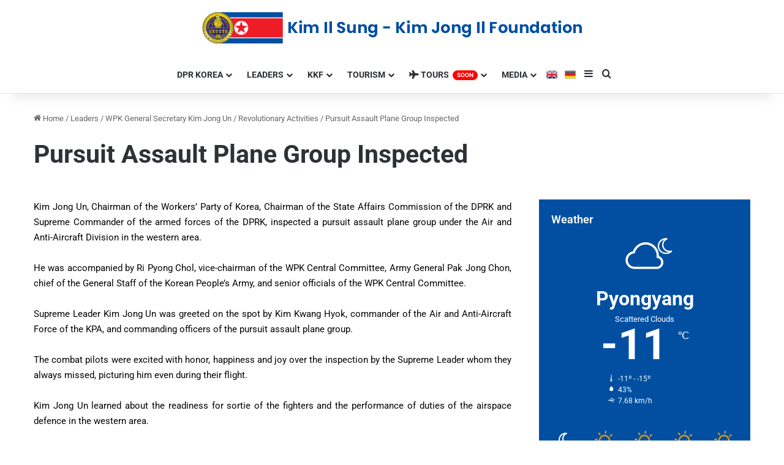

--- FILE ---
content_type: text/html; charset=UTF-8
request_url: https://kkfonline.com/2020/04/12/pursuit-assault-plane-group-inspected/
body_size: 22552
content:
<!DOCTYPE html>
<html lang="en-US" class="" data-skin="light" prefix="og: http://ogp.me/ns#">
<head>
	<meta charset="UTF-8" />
	<link rel="profile" href="https://gmpg.org/xfn/11" />
	<title>Pursuit Assault Plane Group Inspected &#8211; KKF Online English</title>

<meta http-equiv='x-dns-prefetch-control' content='on'>
<link rel='dns-prefetch' href='//cdnjs.cloudflare.com' />
<link rel='dns-prefetch' href='//ajax.googleapis.com' />
<link rel='dns-prefetch' href='//fonts.googleapis.com' />
<link rel='dns-prefetch' href='//fonts.gstatic.com' />
<link rel='dns-prefetch' href='//s.gravatar.com' />
<link rel='dns-prefetch' href='//www.google-analytics.com' />
<meta name='robots' content='max-image-preview:large' />
<link rel="alternate" type="application/rss+xml" title="KKF Online English &raquo; Feed" href="https://kkfonline.com/feed/" />
<link rel="alternate" type="application/rss+xml" title="KKF Online English &raquo; Comments Feed" href="https://kkfonline.com/comments/feed/" />
<link rel="alternate" type="application/rss+xml" title="KKF Online English &raquo; Pursuit Assault Plane Group Inspected Comments Feed" href="https://kkfonline.com/2020/04/12/pursuit-assault-plane-group-inspected/feed/" />

		<style type="text/css">
			:root{				
			--tie-preset-gradient-1: linear-gradient(135deg, rgba(6, 147, 227, 1) 0%, rgb(155, 81, 224) 100%);
			--tie-preset-gradient-2: linear-gradient(135deg, rgb(122, 220, 180) 0%, rgb(0, 208, 130) 100%);
			--tie-preset-gradient-3: linear-gradient(135deg, rgba(252, 185, 0, 1) 0%, rgba(255, 105, 0, 1) 100%);
			--tie-preset-gradient-4: linear-gradient(135deg, rgba(255, 105, 0, 1) 0%, rgb(207, 46, 46) 100%);
			--tie-preset-gradient-5: linear-gradient(135deg, rgb(238, 238, 238) 0%, rgb(169, 184, 195) 100%);
			--tie-preset-gradient-6: linear-gradient(135deg, rgb(74, 234, 220) 0%, rgb(151, 120, 209) 20%, rgb(207, 42, 186) 40%, rgb(238, 44, 130) 60%, rgb(251, 105, 98) 80%, rgb(254, 248, 76) 100%);
			--tie-preset-gradient-7: linear-gradient(135deg, rgb(255, 206, 236) 0%, rgb(152, 150, 240) 100%);
			--tie-preset-gradient-8: linear-gradient(135deg, rgb(254, 205, 165) 0%, rgb(254, 45, 45) 50%, rgb(107, 0, 62) 100%);
			--tie-preset-gradient-9: linear-gradient(135deg, rgb(255, 203, 112) 0%, rgb(199, 81, 192) 50%, rgb(65, 88, 208) 100%);
			--tie-preset-gradient-10: linear-gradient(135deg, rgb(255, 245, 203) 0%, rgb(182, 227, 212) 50%, rgb(51, 167, 181) 100%);
			--tie-preset-gradient-11: linear-gradient(135deg, rgb(202, 248, 128) 0%, rgb(113, 206, 126) 100%);
			--tie-preset-gradient-12: linear-gradient(135deg, rgb(2, 3, 129) 0%, rgb(40, 116, 252) 100%);
			--tie-preset-gradient-13: linear-gradient(135deg, #4D34FA, #ad34fa);
			--tie-preset-gradient-14: linear-gradient(135deg, #0057FF, #31B5FF);
			--tie-preset-gradient-15: linear-gradient(135deg, #FF007A, #FF81BD);
			--tie-preset-gradient-16: linear-gradient(135deg, #14111E, #4B4462);
			--tie-preset-gradient-17: linear-gradient(135deg, #F32758, #FFC581);

			
					--main-nav-background: #FFFFFF;
					--main-nav-secondry-background: rgba(0,0,0,0.03);
					--main-nav-primary-color: #0088ff;
					--main-nav-contrast-primary-color: #FFFFFF;
					--main-nav-text-color: #2c2f34;
					--main-nav-secondry-text-color: rgba(0,0,0,0.5);
					--main-nav-main-border-color: rgba(0,0,0,0.1);
					--main-nav-secondry-border-color: rgba(0,0,0,0.08);
				
			}
		</style>
	<link rel="alternate" title="oEmbed (JSON)" type="application/json+oembed" href="https://kkfonline.com/wp-json/oembed/1.0/embed?url=https%3A%2F%2Fkkfonline.com%2F2020%2F04%2F12%2Fpursuit-assault-plane-group-inspected%2F" />
<link rel="alternate" title="oEmbed (XML)" type="text/xml+oembed" href="https://kkfonline.com/wp-json/oembed/1.0/embed?url=https%3A%2F%2Fkkfonline.com%2F2020%2F04%2F12%2Fpursuit-assault-plane-group-inspected%2F&#038;format=xml" />

<meta property="og:title" content="Pursuit Assault Plane Group Inspected - KKF Online English" />
<meta property="og:type" content="article" />
<meta property="og:description" content="Kim Jong Un, Chairman of the Workers&#039; Party of Korea, Chairman of the State Affairs Commission of th" />
<meta property="og:url" content="https://kkfonline.com/2020/04/12/pursuit-assault-plane-group-inspected/" />
<meta property="og:site_name" content="KKF Online English" />
<meta property="og:image" content="https://kkfonline.com/wp-content/uploads/2020/04/194-1.jpg" />
<meta name="viewport" content="width=device-width, initial-scale=1.0" /><style id='wp-img-auto-sizes-contain-inline-css' type='text/css'>
img:is([sizes=auto i],[sizes^="auto," i]){contain-intrinsic-size:3000px 1500px}
/*# sourceURL=wp-img-auto-sizes-contain-inline-css */
</style>

<style id='wp-emoji-styles-inline-css' type='text/css'>

	img.wp-smiley, img.emoji {
		display: inline !important;
		border: none !important;
		box-shadow: none !important;
		height: 1em !important;
		width: 1em !important;
		margin: 0 0.07em !important;
		vertical-align: -0.1em !important;
		background: none !important;
		padding: 0 !important;
	}
/*# sourceURL=wp-emoji-styles-inline-css */
</style>
<style id='global-styles-inline-css' type='text/css'>
:root{--wp--preset--aspect-ratio--square: 1;--wp--preset--aspect-ratio--4-3: 4/3;--wp--preset--aspect-ratio--3-4: 3/4;--wp--preset--aspect-ratio--3-2: 3/2;--wp--preset--aspect-ratio--2-3: 2/3;--wp--preset--aspect-ratio--16-9: 16/9;--wp--preset--aspect-ratio--9-16: 9/16;--wp--preset--color--black: #000000;--wp--preset--color--cyan-bluish-gray: #abb8c3;--wp--preset--color--white: #ffffff;--wp--preset--color--pale-pink: #f78da7;--wp--preset--color--vivid-red: #cf2e2e;--wp--preset--color--luminous-vivid-orange: #ff6900;--wp--preset--color--luminous-vivid-amber: #fcb900;--wp--preset--color--light-green-cyan: #7bdcb5;--wp--preset--color--vivid-green-cyan: #00d084;--wp--preset--color--pale-cyan-blue: #8ed1fc;--wp--preset--color--vivid-cyan-blue: #0693e3;--wp--preset--color--vivid-purple: #9b51e0;--wp--preset--color--global-color: #024fa2;--wp--preset--gradient--vivid-cyan-blue-to-vivid-purple: linear-gradient(135deg,rgb(6,147,227) 0%,rgb(155,81,224) 100%);--wp--preset--gradient--light-green-cyan-to-vivid-green-cyan: linear-gradient(135deg,rgb(122,220,180) 0%,rgb(0,208,130) 100%);--wp--preset--gradient--luminous-vivid-amber-to-luminous-vivid-orange: linear-gradient(135deg,rgb(252,185,0) 0%,rgb(255,105,0) 100%);--wp--preset--gradient--luminous-vivid-orange-to-vivid-red: linear-gradient(135deg,rgb(255,105,0) 0%,rgb(207,46,46) 100%);--wp--preset--gradient--very-light-gray-to-cyan-bluish-gray: linear-gradient(135deg,rgb(238,238,238) 0%,rgb(169,184,195) 100%);--wp--preset--gradient--cool-to-warm-spectrum: linear-gradient(135deg,rgb(74,234,220) 0%,rgb(151,120,209) 20%,rgb(207,42,186) 40%,rgb(238,44,130) 60%,rgb(251,105,98) 80%,rgb(254,248,76) 100%);--wp--preset--gradient--blush-light-purple: linear-gradient(135deg,rgb(255,206,236) 0%,rgb(152,150,240) 100%);--wp--preset--gradient--blush-bordeaux: linear-gradient(135deg,rgb(254,205,165) 0%,rgb(254,45,45) 50%,rgb(107,0,62) 100%);--wp--preset--gradient--luminous-dusk: linear-gradient(135deg,rgb(255,203,112) 0%,rgb(199,81,192) 50%,rgb(65,88,208) 100%);--wp--preset--gradient--pale-ocean: linear-gradient(135deg,rgb(255,245,203) 0%,rgb(182,227,212) 50%,rgb(51,167,181) 100%);--wp--preset--gradient--electric-grass: linear-gradient(135deg,rgb(202,248,128) 0%,rgb(113,206,126) 100%);--wp--preset--gradient--midnight: linear-gradient(135deg,rgb(2,3,129) 0%,rgb(40,116,252) 100%);--wp--preset--font-size--small: 13px;--wp--preset--font-size--medium: 20px;--wp--preset--font-size--large: 36px;--wp--preset--font-size--x-large: 42px;--wp--preset--spacing--20: 0.44rem;--wp--preset--spacing--30: 0.67rem;--wp--preset--spacing--40: 1rem;--wp--preset--spacing--50: 1.5rem;--wp--preset--spacing--60: 2.25rem;--wp--preset--spacing--70: 3.38rem;--wp--preset--spacing--80: 5.06rem;--wp--preset--shadow--natural: 6px 6px 9px rgba(0, 0, 0, 0.2);--wp--preset--shadow--deep: 12px 12px 50px rgba(0, 0, 0, 0.4);--wp--preset--shadow--sharp: 6px 6px 0px rgba(0, 0, 0, 0.2);--wp--preset--shadow--outlined: 6px 6px 0px -3px rgb(255, 255, 255), 6px 6px rgb(0, 0, 0);--wp--preset--shadow--crisp: 6px 6px 0px rgb(0, 0, 0);}:where(.is-layout-flex){gap: 0.5em;}:where(.is-layout-grid){gap: 0.5em;}body .is-layout-flex{display: flex;}.is-layout-flex{flex-wrap: wrap;align-items: center;}.is-layout-flex > :is(*, div){margin: 0;}body .is-layout-grid{display: grid;}.is-layout-grid > :is(*, div){margin: 0;}:where(.wp-block-columns.is-layout-flex){gap: 2em;}:where(.wp-block-columns.is-layout-grid){gap: 2em;}:where(.wp-block-post-template.is-layout-flex){gap: 1.25em;}:where(.wp-block-post-template.is-layout-grid){gap: 1.25em;}.has-black-color{color: var(--wp--preset--color--black) !important;}.has-cyan-bluish-gray-color{color: var(--wp--preset--color--cyan-bluish-gray) !important;}.has-white-color{color: var(--wp--preset--color--white) !important;}.has-pale-pink-color{color: var(--wp--preset--color--pale-pink) !important;}.has-vivid-red-color{color: var(--wp--preset--color--vivid-red) !important;}.has-luminous-vivid-orange-color{color: var(--wp--preset--color--luminous-vivid-orange) !important;}.has-luminous-vivid-amber-color{color: var(--wp--preset--color--luminous-vivid-amber) !important;}.has-light-green-cyan-color{color: var(--wp--preset--color--light-green-cyan) !important;}.has-vivid-green-cyan-color{color: var(--wp--preset--color--vivid-green-cyan) !important;}.has-pale-cyan-blue-color{color: var(--wp--preset--color--pale-cyan-blue) !important;}.has-vivid-cyan-blue-color{color: var(--wp--preset--color--vivid-cyan-blue) !important;}.has-vivid-purple-color{color: var(--wp--preset--color--vivid-purple) !important;}.has-black-background-color{background-color: var(--wp--preset--color--black) !important;}.has-cyan-bluish-gray-background-color{background-color: var(--wp--preset--color--cyan-bluish-gray) !important;}.has-white-background-color{background-color: var(--wp--preset--color--white) !important;}.has-pale-pink-background-color{background-color: var(--wp--preset--color--pale-pink) !important;}.has-vivid-red-background-color{background-color: var(--wp--preset--color--vivid-red) !important;}.has-luminous-vivid-orange-background-color{background-color: var(--wp--preset--color--luminous-vivid-orange) !important;}.has-luminous-vivid-amber-background-color{background-color: var(--wp--preset--color--luminous-vivid-amber) !important;}.has-light-green-cyan-background-color{background-color: var(--wp--preset--color--light-green-cyan) !important;}.has-vivid-green-cyan-background-color{background-color: var(--wp--preset--color--vivid-green-cyan) !important;}.has-pale-cyan-blue-background-color{background-color: var(--wp--preset--color--pale-cyan-blue) !important;}.has-vivid-cyan-blue-background-color{background-color: var(--wp--preset--color--vivid-cyan-blue) !important;}.has-vivid-purple-background-color{background-color: var(--wp--preset--color--vivid-purple) !important;}.has-black-border-color{border-color: var(--wp--preset--color--black) !important;}.has-cyan-bluish-gray-border-color{border-color: var(--wp--preset--color--cyan-bluish-gray) !important;}.has-white-border-color{border-color: var(--wp--preset--color--white) !important;}.has-pale-pink-border-color{border-color: var(--wp--preset--color--pale-pink) !important;}.has-vivid-red-border-color{border-color: var(--wp--preset--color--vivid-red) !important;}.has-luminous-vivid-orange-border-color{border-color: var(--wp--preset--color--luminous-vivid-orange) !important;}.has-luminous-vivid-amber-border-color{border-color: var(--wp--preset--color--luminous-vivid-amber) !important;}.has-light-green-cyan-border-color{border-color: var(--wp--preset--color--light-green-cyan) !important;}.has-vivid-green-cyan-border-color{border-color: var(--wp--preset--color--vivid-green-cyan) !important;}.has-pale-cyan-blue-border-color{border-color: var(--wp--preset--color--pale-cyan-blue) !important;}.has-vivid-cyan-blue-border-color{border-color: var(--wp--preset--color--vivid-cyan-blue) !important;}.has-vivid-purple-border-color{border-color: var(--wp--preset--color--vivid-purple) !important;}.has-vivid-cyan-blue-to-vivid-purple-gradient-background{background: var(--wp--preset--gradient--vivid-cyan-blue-to-vivid-purple) !important;}.has-light-green-cyan-to-vivid-green-cyan-gradient-background{background: var(--wp--preset--gradient--light-green-cyan-to-vivid-green-cyan) !important;}.has-luminous-vivid-amber-to-luminous-vivid-orange-gradient-background{background: var(--wp--preset--gradient--luminous-vivid-amber-to-luminous-vivid-orange) !important;}.has-luminous-vivid-orange-to-vivid-red-gradient-background{background: var(--wp--preset--gradient--luminous-vivid-orange-to-vivid-red) !important;}.has-very-light-gray-to-cyan-bluish-gray-gradient-background{background: var(--wp--preset--gradient--very-light-gray-to-cyan-bluish-gray) !important;}.has-cool-to-warm-spectrum-gradient-background{background: var(--wp--preset--gradient--cool-to-warm-spectrum) !important;}.has-blush-light-purple-gradient-background{background: var(--wp--preset--gradient--blush-light-purple) !important;}.has-blush-bordeaux-gradient-background{background: var(--wp--preset--gradient--blush-bordeaux) !important;}.has-luminous-dusk-gradient-background{background: var(--wp--preset--gradient--luminous-dusk) !important;}.has-pale-ocean-gradient-background{background: var(--wp--preset--gradient--pale-ocean) !important;}.has-electric-grass-gradient-background{background: var(--wp--preset--gradient--electric-grass) !important;}.has-midnight-gradient-background{background: var(--wp--preset--gradient--midnight) !important;}.has-small-font-size{font-size: var(--wp--preset--font-size--small) !important;}.has-medium-font-size{font-size: var(--wp--preset--font-size--medium) !important;}.has-large-font-size{font-size: var(--wp--preset--font-size--large) !important;}.has-x-large-font-size{font-size: var(--wp--preset--font-size--x-large) !important;}
:where(.wp-block-post-template.is-layout-flex){gap: 1.25em;}:where(.wp-block-post-template.is-layout-grid){gap: 1.25em;}
:where(.wp-block-term-template.is-layout-flex){gap: 1.25em;}:where(.wp-block-term-template.is-layout-grid){gap: 1.25em;}
:where(.wp-block-columns.is-layout-flex){gap: 2em;}:where(.wp-block-columns.is-layout-grid){gap: 2em;}
:root :where(.wp-block-pullquote){font-size: 1.5em;line-height: 1.6;}
/*# sourceURL=global-styles-inline-css */
</style>
<link rel='stylesheet' id='menu-image-css' href='https://kkfonline.com/wp-content/plugins/menu-image/includes/css/menu-image.css?ver=3.13' type='text/css' media='all' />
<link rel='stylesheet' id='dashicons-css' href='https://kkfonline.com/wp-includes/css/dashicons.min.css?ver=e52a8d58c99449bddea6f102d9cddc0d' type='text/css' media='all' />
<link rel='stylesheet' id='taqyeem-buttons-style-css' href='https://kkfonline.com/wp-content/plugins/taqyeem-buttons/assets/style.css?ver=e52a8d58c99449bddea6f102d9cddc0d' type='text/css' media='all' />
<link rel='stylesheet' id='wmvp-style-videos-list-css' href='https://kkfonline.com/wp-content/plugins/wm-video-playlists/assets/css/style.css?ver=1.0.2' type='text/css' media='all' />
<link rel='stylesheet' id='tie-css-base-css' href='https://kkfonline.com/wp-content/themes/jannah/assets/css/base.min.css?ver=7.5.1' type='text/css' media='all' />
<link rel='stylesheet' id='tie-css-styles-css' href='https://kkfonline.com/wp-content/themes/jannah/assets/css/style.min.css?ver=7.5.1' type='text/css' media='all' />
<link rel='stylesheet' id='tie-css-widgets-css' href='https://kkfonline.com/wp-content/themes/jannah/assets/css/widgets.min.css?ver=7.5.1' type='text/css' media='all' />
<link rel='stylesheet' id='tie-css-helpers-css' href='https://kkfonline.com/wp-content/themes/jannah/assets/css/helpers.min.css?ver=7.5.1' type='text/css' media='all' />
<link rel='stylesheet' id='tie-fontawesome5-css' href='https://kkfonline.com/wp-content/themes/jannah/assets/css/fontawesome.css?ver=7.5.1' type='text/css' media='all' />
<link rel='stylesheet' id='tie-css-shortcodes-css' href='https://kkfonline.com/wp-content/themes/jannah/assets/css/plugins/shortcodes.min.css?ver=7.5.1' type='text/css' media='all' />
<link rel='stylesheet' id='tie-css-single-css' href='https://kkfonline.com/wp-content/themes/jannah/assets/css/single.min.css?ver=7.5.1' type='text/css' media='all' />
<link rel='stylesheet' id='tie-css-print-css' href='https://kkfonline.com/wp-content/themes/jannah/assets/css/print.css?ver=7.5.1' type='text/css' media='print' />
<link rel='stylesheet' id='elementor-icons-css' href='https://kkfonline.com/wp-content/plugins/elementor/assets/lib/eicons/css/elementor-icons.min.css?ver=5.45.0' type='text/css' media='all' />
<link rel='stylesheet' id='elementor-frontend-css' href='https://kkfonline.com/wp-content/plugins/elementor/assets/css/frontend.min.css?ver=3.34.0' type='text/css' media='all' />
<link rel='stylesheet' id='elementor-post-26775-css' href='https://kkfonline.com/wp-content/uploads/elementor/css/post-26775.css?ver=1768671627' type='text/css' media='all' />
<link rel='stylesheet' id='swiper-css' href='https://kkfonline.com/wp-content/plugins/elementor/assets/lib/swiper/v8/css/swiper.min.css?ver=8.4.5' type='text/css' media='all' />
<link rel='stylesheet' id='e-swiper-css' href='https://kkfonline.com/wp-content/plugins/elementor/assets/css/conditionals/e-swiper.min.css?ver=3.34.0' type='text/css' media='all' />
<link rel='stylesheet' id='widget-image-gallery-css' href='https://kkfonline.com/wp-content/plugins/elementor/assets/css/widget-image-gallery.min.css?ver=3.34.0' type='text/css' media='all' />
<link rel='stylesheet' id='elementor-post-8343-css' href='https://kkfonline.com/wp-content/uploads/elementor/css/post-8343.css?ver=1768818006' type='text/css' media='all' />
<link rel='stylesheet' id='taqyeem-styles-css' href='https://kkfonline.com/wp-content/themes/jannah/assets/css/plugins/taqyeem.min.css?ver=7.5.1' type='text/css' media='all' />
<link rel='stylesheet' id='eael-general-css' href='https://kkfonline.com/wp-content/plugins/essential-addons-for-elementor-lite/assets/front-end/css/view/general.min.css?ver=6.5.5' type='text/css' media='all' />
<style id='eael-general-inline-css' type='text/css'>
#main-nav .main-menu > ul > li > a{text-transform: uppercase;}@media (min-width: 768px){.section-title.section-title-default,.section-title-centered{font-size: 37px;}}#tie-body{background-color: #ffffff;background-image: -webkit-linear-gradient(45deg,#ffffff,#ffffff);background-image: linear-gradient(45deg,#ffffff,#ffffff);}:root:root{--brand-color: #024fa2;--dark-brand-color: #001d70;--bright-color: #FFFFFF;--base-color: #2c2f34;}#reading-position-indicator{box-shadow: 0 0 10px rgba( 2,79,162,0.7);}:root:root{--brand-color: #024fa2;--dark-brand-color: #001d70;--bright-color: #FFFFFF;--base-color: #2c2f34;}#reading-position-indicator{box-shadow: 0 0 10px rgba( 2,79,162,0.7);}#header-notification-bar{--tie-buttons-color: #FFFFFF;--tie-buttons-border-color: #FFFFFF;--tie-buttons-hover-color: #e1e1e1;--tie-buttons-hover-text: #000000;}#header-notification-bar{--tie-buttons-text: #000000;}#theme-header:not(.main-nav-boxed) #main-nav,.main-nav-boxed .main-menu-wrapper{border-top-color:#ffffff !important;border-style: solid;border-right: 0 none;border-left : 0 none;}#tie-body #footer .widget-title::after{background-color: #024fa2;}.social-icons-item .custom-link-1-social-icon{background-color: #333 !important;}.social-icons-item .custom-link-1-social-icon span{color: #333;}.social-icons-item .custom-link-1-social-icon.custom-social-img span.social-icon-img{background-image: url('https://kkfonline.com/wp-content/uploads/2021/06/eng.png');}.social-icons-item .custom-link-2-social-icon{background-color: #333 !important;}.social-icons-item .custom-link-2-social-icon span{color: #333;}.social-icons-item .custom-link-2-social-icon.custom-social-img span.social-icon-img{background-image: url('https://kkfonline.com/wp-content/uploads/2021/06/de.png');}.tie-cat-2,.tie-cat-item-2 > span{background-color:#e67e22 !important;color:#FFFFFF !important;}.tie-cat-2:after{border-top-color:#e67e22 !important;}.tie-cat-2:hover{background-color:#c86004 !important;}.tie-cat-2:hover:after{border-top-color:#c86004 !important;}.tie-cat-11,.tie-cat-item-11 > span{background-color:#2ecc71 !important;color:#FFFFFF !important;}.tie-cat-11:after{border-top-color:#2ecc71 !important;}.tie-cat-11:hover{background-color:#10ae53 !important;}.tie-cat-11:hover:after{border-top-color:#10ae53 !important;}.tie-cat-14,.tie-cat-item-14 > span{background-color:#9b59b6 !important;color:#FFFFFF !important;}.tie-cat-14:after{border-top-color:#9b59b6 !important;}.tie-cat-14:hover{background-color:#7d3b98 !important;}.tie-cat-14:hover:after{border-top-color:#7d3b98 !important;}.tie-cat-17,.tie-cat-item-17 > span{background-color:#34495e !important;color:#FFFFFF !important;}.tie-cat-17:after{border-top-color:#34495e !important;}.tie-cat-17:hover{background-color:#162b40 !important;}.tie-cat-17:hover:after{border-top-color:#162b40 !important;}.tie-cat-18,.tie-cat-item-18 > span{background-color:#795548 !important;color:#FFFFFF !important;}.tie-cat-18:after{border-top-color:#795548 !important;}.tie-cat-18:hover{background-color:#5b372a !important;}.tie-cat-18:hover:after{border-top-color:#5b372a !important;}.tie-cat-19,.tie-cat-item-19 > span{background-color:#4CAF50 !important;color:#FFFFFF !important;}.tie-cat-19:after{border-top-color:#4CAF50 !important;}.tie-cat-19:hover{background-color:#2e9132 !important;}.tie-cat-19:hover:after{border-top-color:#2e9132 !important;}@media (max-width: 991px){#theme-header.has-normal-width-logo #logo img {width:320px !important;max-width:100% !important;height: auto !important;max-height: 200px !important;}}.tie-insta-header {margin-bottom: 15px;}.tie-insta-avatar a {width: 70px;height: 70px;display: block;position: relative;float: left;margin-right: 15px;margin-bottom: 15px;}.tie-insta-avatar a:before {content: "";position: absolute;width: calc(100% + 6px);height: calc(100% + 6px);left: -3px;top: -3px;border-radius: 50%;background: #d6249f;background: radial-gradient(circle at 30% 107%,#fdf497 0%,#fdf497 5%,#fd5949 45%,#d6249f 60%,#285AEB 90%);}.tie-insta-avatar a:after {position: absolute;content: "";width: calc(100% + 3px);height: calc(100% + 3px);left: -2px;top: -2px;border-radius: 50%;background: #fff;}.dark-skin .tie-insta-avatar a:after {background: #27292d;}.tie-insta-avatar img {border-radius: 50%;position: relative;z-index: 2;transition: all 0.25s;}.tie-insta-avatar img:hover {box-shadow: 0px 0px 15px 0 #6b54c6;}.tie-insta-info {font-size: 1.3em;font-weight: bold;margin-bottom: 5px;}
/*# sourceURL=eael-general-inline-css */
</style>
<link rel='stylesheet' id='elementor-gf-local-roboto-css' href='https://kkfonline.com/wp-content/uploads/elementor/google-fonts/css/roboto.css?ver=1742649360' type='text/css' media='all' />
<link rel='stylesheet' id='elementor-gf-local-robotoslab-css' href='https://kkfonline.com/wp-content/uploads/elementor/google-fonts/css/robotoslab.css?ver=1742649370' type='text/css' media='all' />
<script type="text/javascript" src="https://kkfonline.com/wp-includes/js/jquery/jquery.min.js?ver=3.7.1" id="jquery-core-js"></script>
<script type="text/javascript" src="https://kkfonline.com/wp-includes/js/jquery/jquery-migrate.min.js?ver=3.4.1" id="jquery-migrate-js"></script>
<link rel="https://api.w.org/" href="https://kkfonline.com/wp-json/" /><link rel="alternate" title="JSON" type="application/json" href="https://kkfonline.com/wp-json/wp/v2/posts/8343" /><link rel="EditURI" type="application/rsd+xml" title="RSD" href="https://kkfonline.com/xmlrpc.php?rsd" />

<link rel="canonical" href="https://kkfonline.com/2020/04/12/pursuit-assault-plane-group-inspected/" />
<link rel='shortlink' href='https://kkfonline.com/?p=8343' />
<script type='text/javascript'>
/* <![CDATA[ */
var taqyeem = {"ajaxurl":"https://kkfonline.com/wp-admin/admin-ajax.php" , "your_rating":"Your Rating:"};
/* ]]> */
</script>

<style>html:not(.dark-skin) .light-skin{--wmvp-playlist-head-bg: var(--brand-color);--wmvp-playlist-head-color: var(--bright-color);--wmvp-current-video-bg: #f2f4f5;--wmvp-current-video-color: #000;--wmvp-playlist-bg: #fff;--wmvp-playlist-color: #000;--wmvp-playlist-outer-border: 1px solid rgba(0,0,0,0.07);--wmvp-playlist-inner-border-color: rgba(0,0,0,0.07);}</style><style>.dark-skin{--wmvp-playlist-head-bg: #131416;--wmvp-playlist-head-color: #fff;--wmvp-current-video-bg: #24262a;--wmvp-current-video-color: #fff;--wmvp-playlist-bg: #1a1b1f;--wmvp-playlist-color: #fff;--wmvp-playlist-outer-border: 1px solid rgba(0,0,0,0.07);--wmvp-playlist-inner-border-color: rgba(255,255,255,0.05);}</style><!-- Analytics by WP Statistics - https://wp-statistics.com -->
 <meta name="description" content="Kim Jong Un, Chairman of the Workers&#039; Party of Korea, Chairman of the State Affairs Commission of the DPRK and Supreme Commander of the armed forces o" /><meta http-equiv="X-UA-Compatible" content="IE=edge">
<meta name="generator" content="Elementor 3.34.0; features: additional_custom_breakpoints; settings: css_print_method-external, google_font-enabled, font_display-auto">
			<style>
				.e-con.e-parent:nth-of-type(n+4):not(.e-lazyloaded):not(.e-no-lazyload),
				.e-con.e-parent:nth-of-type(n+4):not(.e-lazyloaded):not(.e-no-lazyload) * {
					background-image: none !important;
				}
				@media screen and (max-height: 1024px) {
					.e-con.e-parent:nth-of-type(n+3):not(.e-lazyloaded):not(.e-no-lazyload),
					.e-con.e-parent:nth-of-type(n+3):not(.e-lazyloaded):not(.e-no-lazyload) * {
						background-image: none !important;
					}
				}
				@media screen and (max-height: 640px) {
					.e-con.e-parent:nth-of-type(n+2):not(.e-lazyloaded):not(.e-no-lazyload),
					.e-con.e-parent:nth-of-type(n+2):not(.e-lazyloaded):not(.e-no-lazyload) * {
						background-image: none !important;
					}
				}
			</style>
			<link rel="icon" href="https://kkfonline.com/wp-content/uploads/2019/12/cropped-Logg-32x32.png" sizes="32x32" />
<link rel="icon" href="https://kkfonline.com/wp-content/uploads/2019/12/cropped-Logg-192x192.png" sizes="192x192" />
<link rel="apple-touch-icon" href="https://kkfonline.com/wp-content/uploads/2019/12/cropped-Logg-180x180.png" />
<meta name="msapplication-TileImage" content="https://kkfonline.com/wp-content/uploads/2019/12/cropped-Logg-270x270.png" />
</head>

<body id="tie-body" class="wp-singular post-template-default single single-post postid-8343 single-format-standard wp-theme-jannah tie-no-js block-head-3 magazine2 is-thumb-overlay-disabled is-desktop is-header-layout-2 sidebar-right has-sidebar post-layout-3 wide-title-narrow-media is-standard-format has-mobile-share hide_banner_top hide_share_post_top hide_share_post_bottom elementor-default elementor-kit-26775 elementor-page elementor-page-8343">



<div class="background-overlay">

	<div id="tie-container" class="site tie-container">

		
		<div id="tie-wrapper">

			
<header id="theme-header" class="theme-header header-layout-2 main-nav-light main-nav-default-light main-nav-below no-stream-item has-shadow has-normal-width-logo has-custom-sticky-logo mobile-header-default">
	
<div class="container header-container">
	<div class="tie-row logo-row">

		
		<div class="logo-wrapper">
			<div class="tie-col-md-4 logo-container clearfix">
				
		<div id="logo" class="image-logo" style="margin-top: 20px; margin-bottom: 20px;">

			
			<a title="Kim Il Sung-Kim Jong Il Foundation" href="https://kkfonline.com/">
				
				<picture class="tie-logo-default tie-logo-picture">
					
					<source class="tie-logo-source-default tie-logo-source" srcset="https://kkfonline.com/wp-content/uploads/2020/02/sitelogov9.png">
					<img class="tie-logo-img-default tie-logo-img" src="https://kkfonline.com/wp-content/uploads/2020/02/sitelogov9.png" alt="Kim Il Sung-Kim Jong Il Foundation" width="621" height="51" style="max-height:51px !important; width: auto;" />
				</picture>
						</a>

			
		</div><!-- #logo /-->

		<div id="mobile-header-components-area_2" class="mobile-header-components"><ul class="components"><li class="mobile-component_menu custom-menu-link"><a href="#" id="mobile-menu-icon" class=""><span class="tie-mobile-menu-icon nav-icon is-layout-1"></span><span class="screen-reader-text">Menu</span></a></li></ul></div>			</div><!-- .tie-col /-->
		</div><!-- .logo-wrapper /-->

		
	</div><!-- .tie-row /-->
</div><!-- .container /-->

<div class="main-nav-wrapper">
	<nav id="main-nav" data-skin="search-in-main-nav" class="main-nav header-nav live-search-parent menu-style-default menu-style-solid-bg"  aria-label="Primary Navigation">
		<div class="container">

			<div class="main-menu-wrapper">

				
				<div id="menu-components-wrap">

					
		<div id="sticky-logo" class="image-logo">

			
			<a title="Kim Il Sung-Kim Jong Il Foundation" href="https://kkfonline.com/">
				
				<picture class="tie-logo-default tie-logo-picture">
					<source class="tie-logo-source-default tie-logo-source" srcset="https://kkfonline.com/wp-content/uploads/2020/02/sitelogov11.png">
					<img class="tie-logo-img-default tie-logo-img" src="https://kkfonline.com/wp-content/uploads/2020/02/sitelogov11.png" alt="Kim Il Sung-Kim Jong Il Foundation" style="max-height:49px; width: auto;" />
				</picture>
						</a>

			
		</div><!-- #Sticky-logo /-->

		<div class="flex-placeholder"></div>
		
					<div class="main-menu main-menu-wrap">
						<div id="main-nav-menu" class="main-menu header-menu"><ul id="menu-ana-menu" class="menu"><li id="menu-item-1402" class="menu-item menu-item-type-custom menu-item-object-custom menu-item-has-children menu-item-1402 mega-menu mega-links mega-links-3col "><a>DPR Korea</a>
<div class="mega-menu-block menu-sub-content" style="background-image: url(https://kkfonline.com/wp-content/uploads/2020/10/Dprkorea-menu.png); background-position: bottom right; background-repeat: no-repeat; padding-right:200px;" >

<ul class="sub-menu-columns">
	<li id="menu-item-10782" class="menu-item menu-item-type-post_type menu-item-object-post menu-item-10782 mega-link-column "><a class="mega-links-head"  href="https://kkfonline.com/2020/05/11/socialist-constitution/">Socialist Constitution</a></li>
	<li id="menu-item-1498" class="menu-item menu-item-type-post_type menu-item-object-post menu-item-1498 mega-link-column "><a class="mega-links-head"  href="https://kkfonline.com/2020/01/20/guiding-ideology-2/">Guiding Ideology</a></li>
	<li id="menu-item-1577" class="menu-item menu-item-type-post_type menu-item-object-post menu-item-1577 mega-link-column "><a class="mega-links-head"  href="https://kkfonline.com/2020/01/24/elementor-1536/">Parties &#038; Public Organizations</a></li>
	<li id="menu-item-1501" class="menu-item menu-item-type-post_type menu-item-object-post menu-item-1501 mega-link-column "><a class="mega-links-head"  href="https://kkfonline.com/2020/01/20/political-system-of-the-state-2/">Political System of the State</a></li>
	<li id="menu-item-1504" class="menu-item menu-item-type-post_type menu-item-object-post menu-item-1504 mega-link-column "><a class="mega-links-head"  href="https://kkfonline.com/2020/01/20/socio-economic-system/">Socio-Economic System</a></li>
	<li id="menu-item-1508" class="menu-item menu-item-type-post_type menu-item-object-post menu-item-1508 mega-link-column "><a class="mega-links-head"  href="https://kkfonline.com/2020/01/20/people-centred-public-health-system/">People-centred Public Health System</a></li>
	<li id="menu-item-1602" class="menu-item menu-item-type-post_type menu-item-object-post menu-item-1602 mega-link-column "><a class="mega-links-head"  href="https://kkfonline.com/2020/01/26/modern-korea/">Modern Korea</a></li>
	<li id="menu-item-1512" class="menu-item menu-item-type-post_type menu-item-object-post menu-item-1512 mega-link-column "><a class="mega-links-head"  href="https://kkfonline.com/2020/01/20/policies-for-koreas-reunification-2/">Policies for Korea’s Reunification</a></li>
	<li id="menu-item-1515" class="menu-item menu-item-type-post_type menu-item-object-post menu-item-1515 mega-link-column "><a class="mega-links-head"  href="https://kkfonline.com/2020/01/20/overseas-korean-nationals-2/">Overseas Korean Nationals</a></li>
	<li id="menu-item-1518" class="menu-item menu-item-type-post_type menu-item-object-post menu-item-1518 mega-link-column "><a class="mega-links-head"  href="https://kkfonline.com/2020/01/20/foreign-relations-2/">Foreign Relations</a></li>
	<li id="menu-item-1483" class="menu-item menu-item-type-post_type menu-item-object-post menu-item-1483 mega-link-column "><a class="mega-links-head"  href="https://kkfonline.com/2020/01/03/capital-city-pyongyang/">Capital City – Pyongyang</a></li>
	<li id="menu-item-1465" class="menu-item menu-item-type-post_type menu-item-object-post menu-item-1465 mega-link-column "><a class="mega-links-head"  href="https://kkfonline.com/2020/01/19/national-symbols/">National Symbols</a></li>
</ul>

</div><!-- .mega-menu-block --> 
</li>
<li id="menu-item-1521" class="menu-item menu-item-type-custom menu-item-object-custom menu-item-has-children menu-item-1521 mega-menu mega-links mega-links-3col "><a>LEADERS</a>
<div class="mega-menu-block menu-sub-content" style="background-image: url(https://kkfonline.com/wp-content/uploads/2020/10/Leaders-menu.png); background-position: bottom right; background-repeat: no-repeat; padding-right:200px;" >

<ul class="sub-menu-columns">
	<li id="menu-item-20505" class="menu-item menu-item-type-custom menu-item-object-custom menu-item-has-children menu-item-20505 mega-link-column "><a class="mega-links-head" >President Kim Il Sung</a>
	<ul class="sub-menu-columns-item">
		<li id="menu-item-7378" class="menu-item menu-item-type-post_type menu-item-object-post menu-item-7378"><a href="https://kkfonline.com/2020/04/02/biography-1/"> <span aria-hidden="true" class="mega-links-default-icon"></span>Biography</a></li>
		<li id="menu-item-8335" class="menu-item menu-item-type-post_type menu-item-object-post menu-item-8335"><a href="https://kkfonline.com/2020/04/12/gifts/"> <span aria-hidden="true" class="mega-links-default-icon"></span>Gifts</a></li>
		<li id="menu-item-32562" class="menu-item menu-item-type-post_type menu-item-object-post menu-item-32562"><a href="https://kkfonline.com/2020/04/06/photos-1/"> <span aria-hidden="true" class="mega-links-default-icon"></span>Photos</a></li>
		<li id="menu-item-9238" class="menu-item menu-item-type-post_type menu-item-object-post menu-item-9238"><a href="https://kkfonline.com/2025/08/05/works/"> <span aria-hidden="true" class="mega-links-default-icon"></span>Works</a></li>
		<li id="menu-item-9237" class="menu-item menu-item-type-post_type menu-item-object-post menu-item-9237"><a href="https://kkfonline.com/2020/04/26/elementor-9016/"> <span aria-hidden="true" class="mega-links-default-icon"></span>Works 1 – 50</a></li>
		<li id="menu-item-10111" class="menu-item menu-item-type-post_type menu-item-object-post menu-item-10111"><a href="https://kkfonline.com/2020/05/06/kim-il-sungs-reminiscences/"> <span aria-hidden="true" class="mega-links-default-icon"></span>Reminiscences</a></li>
		<li id="menu-item-10117" class="menu-item menu-item-type-taxonomy menu-item-object-category menu-item-10117"><a href="https://kkfonline.com/category/leaders/president-kim-il-sung/president-kim-il-sungs-anectodes/"> <span aria-hidden="true" class="mega-links-default-icon"></span>Anectodes</a></li>
	</ul>
</li>
	<li id="menu-item-20506" class="menu-item menu-item-type-custom menu-item-object-custom menu-item-has-children menu-item-20506 mega-link-column "><a class="mega-links-head" >Chairman Kim Jong Il</a>
	<ul class="sub-menu-columns-item">
		<li id="menu-item-7516" class="menu-item menu-item-type-post_type menu-item-object-post menu-item-7516"><a href="https://kkfonline.com/2020/04/06/biography-2/"> <span aria-hidden="true" class="mega-links-default-icon"></span>Biography</a></li>
		<li id="menu-item-8336" class="menu-item menu-item-type-post_type menu-item-object-post menu-item-8336"><a href="https://kkfonline.com/2020/04/12/gifts-2/"> <span aria-hidden="true" class="mega-links-default-icon"></span>Gifts</a></li>
		<li id="menu-item-32574" class="menu-item menu-item-type-post_type menu-item-object-post menu-item-32574"><a href="https://kkfonline.com/2020/04/08/photos-2/"> <span aria-hidden="true" class="mega-links-default-icon"></span>Photos</a></li>
		<li id="menu-item-9835" class="menu-item menu-item-type-post_type menu-item-object-post menu-item-9835"><a href="https://kkfonline.com/2025/08/05/works-2/"> <span aria-hidden="true" class="mega-links-default-icon"></span>Works</a></li>
		<li id="menu-item-10334" class="menu-item menu-item-type-taxonomy menu-item-object-category menu-item-10334"><a href="https://kkfonline.com/category/leaders/chairman-kim-jong-il/chairman-kim-jong-ils-anectodes/"> <span aria-hidden="true" class="mega-links-default-icon"></span>Anectodes</a></li>
	</ul>
</li>
	<li id="menu-item-20507" class="menu-item menu-item-type-custom menu-item-object-custom menu-item-has-children menu-item-20507 mega-link-column "><a class="mega-links-head" >WPK General Secretary Kim Jong Un</a>
	<ul class="sub-menu-columns-item">
		<li id="menu-item-7526" class="menu-item menu-item-type-post_type menu-item-object-post menu-item-7526"><a href="https://kkfonline.com/2020/04/06/biography-3/"> <span aria-hidden="true" class="mega-links-default-icon"></span>Biography</a></li>
		<li id="menu-item-40695" class="menu-item menu-item-type-post_type menu-item-object-post menu-item-40695"><a href="https://kkfonline.com/2020/04/12/gifts-3/"> <span aria-hidden="true" class="mega-links-default-icon"></span>Gifts</a></li>
		<li id="menu-item-32579" class="menu-item menu-item-type-post_type menu-item-object-post menu-item-32579"><a href="https://kkfonline.com/2020/04/08/photos-3/"> <span aria-hidden="true" class="mega-links-default-icon"></span>Photos</a></li>
		<li id="menu-item-9834" class="menu-item menu-item-type-post_type menu-item-object-post menu-item-9834"><a href="https://kkfonline.com/2025/09/16/works-3/"> <span aria-hidden="true" class="mega-links-default-icon"></span>Works</a></li>
		<li id="menu-item-10608" class="menu-item menu-item-type-taxonomy menu-item-object-category menu-item-10608"><a href="https://kkfonline.com/category/leaders/wpk-general-secretary-kim-jong-un/wpk-general-secretary-kim-jong-uns-anectodes/"> <span aria-hidden="true" class="mega-links-default-icon"></span>Anectodes</a></li>
		<li id="menu-item-1355" class="menu-item menu-item-type-taxonomy menu-item-object-category current-post-ancestor current-menu-parent current-post-parent menu-item-1355"><a href="https://kkfonline.com/category/leaders/wpk-general-secretary-kim-jong-un/revolutionary-activities/"> <span aria-hidden="true" class="mega-links-default-icon"></span>Revolutionary Activities</a></li>
	</ul>
</li>
</ul>

</div><!-- .mega-menu-block --> 
</li>
<li id="menu-item-1349" class="menu-item menu-item-type-custom menu-item-object-custom menu-item-has-children menu-item-1349 mega-menu mega-links mega-links-3col "><a>KKF</a>
<div class="mega-menu-block menu-sub-content" style="background-image: url(https://kkfonline.com/wp-content/uploads/2020/10/Kkf-menu.png); background-position: bottom right; background-repeat: no-repeat; padding-right:200px;" >

<ul class="sub-menu-columns">
	<li id="menu-item-1313" class="menu-item menu-item-type-taxonomy menu-item-object-category menu-item-1313 mega-link-column "><a class="mega-links-head"  href="https://kkfonline.com/category/kkf/kkfs-activities/">KKF´s Activities</a></li>
	<li id="menu-item-1318" class="menu-item menu-item-type-taxonomy menu-item-object-category menu-item-1318 mega-link-column "><a class="mega-links-head"  href="https://kkfonline.com/category/kkf/ardent-yearning-for-great-leaders/">Ardent Yearning for Great Leaders</a></li>
	<li id="menu-item-1317" class="menu-item menu-item-type-taxonomy menu-item-object-category menu-item-has-children menu-item-1317 mega-link-column "><a class="mega-links-head"  href="https://kkfonline.com/category/kkf/great-love-for-people/">Great Love For People</a>
	<ul class="sub-menu-columns-item">
		<li id="menu-item-68565" class="menu-item menu-item-type-taxonomy menu-item-object-category menu-item-68565"><a href="https://kkfonline.com/category/kkf/great-love-for-people/korean-culture/"> <span aria-hidden="true" class="mega-links-default-icon"></span>Korean Culture</a></li>
		<li id="menu-item-68564" class="menu-item menu-item-type-taxonomy menu-item-object-category menu-item-68564"><a href="https://kkfonline.com/category/kkf/great-love-for-people/korea-today-great-love-for-people/"> <span aria-hidden="true" class="mega-links-default-icon"></span>Korea Today</a></li>
	</ul>
</li>
	<li id="menu-item-22263" class="menu-item menu-item-type-custom menu-item-object-custom menu-item-has-children menu-item-22263 mega-link-column "><a class="mega-links-head" >About the Foundation</a>
	<ul class="sub-menu-columns-item">
		<li id="menu-item-7219" class="menu-item menu-item-type-post_type menu-item-object-post menu-item-7219"><a href="https://kkfonline.com/2020/01/18/origin-of-founding/"> <span aria-hidden="true" class="mega-links-default-icon"></span>Origin of Founding</a></li>
		<li id="menu-item-28720" class="menu-item menu-item-type-post_type menu-item-object-post menu-item-28720"><a href="https://kkfonline.com/2020/01/18/mission/"> <span aria-hidden="true" class="mega-links-default-icon"></span>Mission</a></li>
		<li id="menu-item-1391" class="menu-item menu-item-type-post_type menu-item-object-post menu-item-1391"><a href="https://kkfonline.com/2020/01/18/favours-to-donors/"> <span aria-hidden="true" class="mega-links-default-icon"></span>Favours to Donors</a></li>
		<li id="menu-item-1343" class="menu-item menu-item-type-post_type menu-item-object-post menu-item-1343"><a href="https://kkfonline.com/2020/01/17/certificates/"> <span aria-hidden="true" class="mega-links-default-icon"></span>Certificates</a></li>
		<li id="menu-item-1399" class="menu-item menu-item-type-post_type menu-item-object-post menu-item-1399"><a href="https://kkfonline.com/2020/01/18/rules-of-the-kkf/"> <span aria-hidden="true" class="mega-links-default-icon"></span>Rules</a></li>
		<li id="menu-item-26417" class="menu-item menu-item-type-post_type menu-item-object-post menu-item-26417"><a href="https://kkfonline.com/2020/01/18/membership-rules-of-the-kkf/"> <span aria-hidden="true" class="mega-links-default-icon"></span>Membership Rules</a></li>
		<li id="menu-item-3138" class="menu-item menu-item-type-post_type menu-item-object-post menu-item-3138"><a href="https://kkfonline.com/2023/05/20/publications/"> <span aria-hidden="true" class="mega-links-default-icon"></span>Publications</a></li>
		<li id="menu-item-1386" class="menu-item menu-item-type-post_type menu-item-object-post menu-item-1386"><a href="https://kkfonline.com/2020/01/18/contact/"> <span aria-hidden="true" class="mega-links-default-icon"></span>Contact</a></li>
		<li id="menu-item-50958" class="menu-item menu-item-type-taxonomy menu-item-object-category menu-item-50958"><a href="https://kkfonline.com/category/kkf/about-the-foundation/public-opinion/"> <span aria-hidden="true" class="mega-links-default-icon"></span>Public Opinion</a></li>
	</ul>
</li>
	<li id="menu-item-22259" class="menu-item menu-item-type-custom menu-item-object-custom menu-item-has-children menu-item-22259 mega-link-column "><a class="mega-links-head" >Anecdotes of Great Men</a>
	<ul class="sub-menu-columns-item">
		<li id="menu-item-1738" class="menu-item menu-item-type-taxonomy menu-item-object-category menu-item-1738"><a href="https://kkfonline.com/category/kkf/anecdotes-of-great-men/president-kim-il-sung-anecdotes-of-great-men/"> <span aria-hidden="true" class="mega-links-default-icon"></span>President Kim Il Sung</a></li>
		<li id="menu-item-1736" class="menu-item menu-item-type-taxonomy menu-item-object-category menu-item-1736"><a href="https://kkfonline.com/category/kkf/anecdotes-of-great-men/chairman-kim-jong-il-anecdotes-of-great-men/"> <span aria-hidden="true" class="mega-links-default-icon"></span>Chairman Kim Jong Il</a></li>
		<li id="menu-item-1737" class="menu-item menu-item-type-taxonomy menu-item-object-category menu-item-1737"><a href="https://kkfonline.com/category/kkf/anecdotes-of-great-men/leader-kim-jong-un/"> <span aria-hidden="true" class="mega-links-default-icon"></span>Respected Comrade Kim Jong Un</a></li>
	</ul>
</li>
</ul>

</div><!-- .mega-menu-block --> 
</li>
<li id="menu-item-10973" class="menu-item menu-item-type-custom menu-item-object-custom menu-item-has-children menu-item-10973 mega-menu mega-links mega-links-3col "><a href="https://kkfonline.com/tourism/">TOURISM</a>
<div class="mega-menu-block menu-sub-content" style="background-image: url(https://kkfonline.com/wp-content/uploads/2020/10/Tourism-menu.png); background-position: bottom right; background-repeat: no-repeat; padding-right:200px;" >

<ul class="sub-menu-columns">
	<li id="menu-item-22260" class="menu-item menu-item-type-custom menu-item-object-custom menu-item-has-children menu-item-22260 mega-link-column "><a class="mega-links-head" >Tourist Attractions</a>
	<ul class="sub-menu-columns-item">
		<li id="menu-item-13771" class="menu-item menu-item-type-custom menu-item-object-custom menu-item-13771"><a href="https://kkfonline.com/2020/05/29/pyongyang-tourist-attractions/"> <span aria-hidden="true" class="mega-links-default-icon"></span>Pyongyang</a></li>
		<li id="menu-item-14577" class="menu-item menu-item-type-taxonomy menu-item-object-category menu-item-14577"><a href="https://kkfonline.com/category/tourism/tourist-attractions/hamhung/"> <span aria-hidden="true" class="mega-links-default-icon"></span>Hamhung</a></li>
		<li id="menu-item-14083" class="menu-item menu-item-type-taxonomy menu-item-object-category menu-item-14083"><a href="https://kkfonline.com/category/tourism/tourist-attractions/kaesong/"> <span aria-hidden="true" class="mega-links-default-icon"></span>Kaesong</a></li>
		<li id="menu-item-14576" class="menu-item menu-item-type-taxonomy menu-item-object-category menu-item-14576"><a href="https://kkfonline.com/category/tourism/tourist-attractions/mt-chilbo/"> <span aria-hidden="true" class="mega-links-default-icon"></span>Mt. Chilbo</a></li>
		<li id="menu-item-13979" class="menu-item menu-item-type-taxonomy menu-item-object-category menu-item-13979"><a href="https://kkfonline.com/category/tourism/tourist-attractions/mt-kuwol/"> <span aria-hidden="true" class="mega-links-default-icon"></span>Mt. Kuwol</a></li>
		<li id="menu-item-14050" class="menu-item menu-item-type-taxonomy menu-item-object-category menu-item-14050"><a href="https://kkfonline.com/category/tourism/tourist-attractions/mt-myohyang/"> <span aria-hidden="true" class="mega-links-default-icon"></span>Mt. Myohyang</a></li>
		<li id="menu-item-13774" class="menu-item menu-item-type-taxonomy menu-item-object-category menu-item-13774"><a href="https://kkfonline.com/category/tourism/tourist-attractions/mt-paektu/"> <span aria-hidden="true" class="mega-links-default-icon"></span>Mt. Paektu</a></li>
		<li id="menu-item-13925" class="menu-item menu-item-type-taxonomy menu-item-object-category menu-item-13925"><a href="https://kkfonline.com/category/tourism/tourist-attractions/nampho/"> <span aria-hidden="true" class="mega-links-default-icon"></span>Nampho</a></li>
		<li id="menu-item-14208" class="menu-item menu-item-type-taxonomy menu-item-object-category menu-item-14208"><a href="https://kkfonline.com/category/tourism/tourist-attractions/sinuiju/"> <span aria-hidden="true" class="mega-links-default-icon"></span>Sinuiju</a></li>
		<li id="menu-item-14261" class="menu-item menu-item-type-taxonomy menu-item-object-category menu-item-14261"><a href="https://kkfonline.com/category/tourism/tourist-attractions/wonsan-mt-kumgang/"> <span aria-hidden="true" class="mega-links-default-icon"></span>Wonsan &#8211; Mt. Kumgang</a></li>
	</ul>
</li>
	<li id="menu-item-22261" class="menu-item menu-item-type-custom menu-item-object-custom menu-item-has-children menu-item-22261 mega-link-column "><a class="mega-links-head" >Service Facilities</a>
	<ul class="sub-menu-columns-item">
		<li id="menu-item-15385" class="menu-item menu-item-type-post_type menu-item-object-post menu-item-15385"><a href="https://kkfonline.com/2020/05/29/pyongyang-service-facilities/"> <span aria-hidden="true" class="mega-links-default-icon"></span>Pyongyang</a></li>
		<li id="menu-item-15441" class="menu-item menu-item-type-taxonomy menu-item-object-category menu-item-15441"><a href="https://kkfonline.com/category/tourism/service-facilities/kaesong-service-facilities/"> <span aria-hidden="true" class="mega-links-default-icon"></span>Kaesong</a></li>
		<li id="menu-item-15442" class="menu-item menu-item-type-taxonomy menu-item-object-category menu-item-15442"><a href="https://kkfonline.com/category/tourism/service-facilities/mt-chilbo-service-facilities/"> <span aria-hidden="true" class="mega-links-default-icon"></span>Mt. Chilbo</a></li>
		<li id="menu-item-15443" class="menu-item menu-item-type-taxonomy menu-item-object-category menu-item-15443"><a href="https://kkfonline.com/category/tourism/service-facilities/mt-myohyang-service-facilities/"> <span aria-hidden="true" class="mega-links-default-icon"></span>Mt. Myohyang</a></li>
		<li id="menu-item-15444" class="menu-item menu-item-type-taxonomy menu-item-object-category menu-item-15444"><a href="https://kkfonline.com/category/tourism/service-facilities/mt-paektu-service-facilities/"> <span aria-hidden="true" class="mega-links-default-icon"></span>Mt. Paektu</a></li>
		<li id="menu-item-15434" class="menu-item menu-item-type-taxonomy menu-item-object-category menu-item-15434"><a href="https://kkfonline.com/category/tourism/service-facilities/nampo2/"> <span aria-hidden="true" class="mega-links-default-icon"></span>Nampho</a></li>
		<li id="menu-item-15432" class="menu-item menu-item-type-taxonomy menu-item-object-category menu-item-15432"><a href="https://kkfonline.com/category/tourism/service-facilities/wonsan-mt-kumgang-service-facilities/"> <span aria-hidden="true" class="mega-links-default-icon"></span>Wonsan &#8211; Mt. Kumgang</a></li>
	</ul>
</li>
	<li id="menu-item-22262" class="menu-item menu-item-type-custom menu-item-object-custom menu-item-has-children menu-item-22262 mega-link-column "><a class="mega-links-head" >Festival &#038; Events</a>
	<ul class="sub-menu-columns-item">
		<li id="menu-item-15671" class="menu-item menu-item-type-post_type menu-item-object-post menu-item-15671"><a href="https://kkfonline.com/2020/07/10/april-spring-friendship-art-festival/"> <span aria-hidden="true" class="mega-links-default-icon"></span>April Spring Friendship Art Festival</a></li>
		<li id="menu-item-15668" class="menu-item menu-item-type-post_type menu-item-object-post menu-item-15668"><a href="https://kkfonline.com/2020/07/10/korean-stamp-exhibitions-open/"> <span aria-hidden="true" class="mega-links-default-icon"></span>Korean Stamp Exhibitions Open</a></li>
		<li id="menu-item-15670" class="menu-item menu-item-type-post_type menu-item-object-post menu-item-15670"><a href="https://kkfonline.com/2020/07/10/paektusan-prize-international-figure-skating-festival/"> <span aria-hidden="true" class="mega-links-default-icon"></span>Paektusan Prize International Figure Skating Festival</a></li>
		<li id="menu-item-15666" class="menu-item menu-item-type-post_type menu-item-object-post menu-item-15666"><a href="https://kkfonline.com/2020/07/10/pyongyang-international-film-festival/"> <span aria-hidden="true" class="mega-links-default-icon"></span>Pyongyang International Film Festival</a></li>
		<li id="menu-item-15669" class="menu-item menu-item-type-post_type menu-item-object-post menu-item-15669"><a href="https://kkfonline.com/2020/07/10/pyongyang-international-trade-fair/"> <span aria-hidden="true" class="mega-links-default-icon"></span>Pyongyang International Trade Fair</a></li>
		<li id="menu-item-15667" class="menu-item menu-item-type-post_type menu-item-object-post menu-item-15667"><a href="https://kkfonline.com/2020/07/10/synchronized-swimming-demonstration/"> <span aria-hidden="true" class="mega-links-default-icon"></span>Synchronized Swimming Demonstration</a></li>
	</ul>
</li>
</ul>

</div><!-- .mega-menu-block --> 
</li>
<li id="menu-item-1022" class="menu-item menu-item-type-custom menu-item-object-custom menu-item-has-children menu-item-1022 menu-item-has-icon mega-menu mega-links mega-links-3col "><a> <span aria-hidden="true" class="tie-menu-icon fas fa-plane"></span> TOURS <small class="menu-tiny-label " style="background-color:#ff0000; color:#FFFFFF">soon</small></a>
<div class="mega-menu-block menu-sub-content" style="background-image: url(https://kkfonline.com/wp-content/uploads/2020/10/Tours-menu.png); background-position: bottom right; background-repeat: no-repeat; padding-right:200px; min-height:150px;" >

<ul class="sub-menu-columns">
	<li id="menu-item-16415" class="menu-item menu-item-type-post_type menu-item-object-post menu-item-16415 mega-link-column "><a class="mega-links-head"  href="https://kkfonline.com/2020/07/26/useful-information/">Useful Information</a></li>
</ul>

</div><!-- .mega-menu-block --> 
</li>
<li id="menu-item-1019" class="menu-item menu-item-type-custom menu-item-object-custom menu-item-has-children menu-item-1019 mega-menu mega-links mega-links-3col "><a>MEDIA</a>
<div class="mega-menu-block menu-sub-content" style="background-image: url(https://kkfonline.com/wp-content/uploads/2020/10/Media-menu.png); background-position: bottom right; background-repeat: no-repeat; padding-right:120px;" >

<ul class="sub-menu-columns">
	<li id="menu-item-22264" class="menu-item menu-item-type-custom menu-item-object-custom menu-item-has-children menu-item-22264 mega-link-column "><a class="mega-links-head" >Books</a>
	<ul class="sub-menu-columns-item">
		<li id="menu-item-19481" class="menu-item menu-item-type-post_type menu-item-object-post menu-item-19481"><a href="https://kkfonline.com/2020/09/13/books-on-common-sense/"> <span aria-hidden="true" class="mega-links-default-icon"></span>Books on Common Sense</a></li>
		<li id="menu-item-19524" class="menu-item menu-item-type-post_type menu-item-object-post menu-item-19524"><a href="https://kkfonline.com/2020/09/13/books-on-history/"> <span aria-hidden="true" class="mega-links-default-icon"></span>Books on History</a></li>
		<li id="menu-item-19674" class="menu-item menu-item-type-post_type menu-item-object-post menu-item-19674"><a href="https://kkfonline.com/2023/08/07/books-on-politics/"> <span aria-hidden="true" class="mega-links-default-icon"></span>Books on Politics</a></li>
		<li id="menu-item-19553" class="menu-item menu-item-type-post_type menu-item-object-post menu-item-19553"><a href="https://kkfonline.com/2023/06/02/other-books/"> <span aria-hidden="true" class="mega-links-default-icon"></span>Other Books</a></li>
		<li id="menu-item-42021" class="menu-item menu-item-type-post_type menu-item-object-post menu-item-42021"><a href="https://kkfonline.com/2023/11/01/picture-albums/"> <span aria-hidden="true" class="mega-links-default-icon"></span>Picture Albums <small class="menu-tiny-label " style="background-color:#ff0000; color:#FFFFFF">NEW</small></a></li>
	</ul>
</li>
	<li id="menu-item-22265" class="menu-item menu-item-type-custom menu-item-object-custom menu-item-has-children menu-item-22265 mega-link-column "><a class="mega-links-head" >Periodicals</a>
	<ul class="sub-menu-columns-item">
		<li id="menu-item-18651" class="menu-item menu-item-type-taxonomy menu-item-object-category menu-item-18651"><a href="https://kkfonline.com/category/media/periodicals/democratic-peoples-republic-of-korea/"> <span aria-hidden="true" class="mega-links-default-icon"></span>Democratic People`s Republic of Korea</a></li>
		<li id="menu-item-18763" class="menu-item menu-item-type-taxonomy menu-item-object-category menu-item-18763"><a href="https://kkfonline.com/category/media/periodicals/foreign-trade-of-the-dprk/"> <span aria-hidden="true" class="mega-links-default-icon"></span>Foreign Trade of the Dprk</a></li>
		<li id="menu-item-18537" class="menu-item menu-item-type-taxonomy menu-item-object-category menu-item-18537"><a href="https://kkfonline.com/category/media/periodicals/korea-today/"> <span aria-hidden="true" class="mega-links-default-icon"></span>Korea Today</a></li>
		<li id="menu-item-24135" class="menu-item menu-item-type-taxonomy menu-item-object-category menu-item-24135"><a href="https://kkfonline.com/category/media/periodicals/kumsugangsan/"> <span aria-hidden="true" class="mega-links-default-icon"></span>Kumsugangsan <small class="menu-tiny-label " style="background-color:#ff0000; color:#FFFFFF">NEW</small></a></li>
	</ul>
</li>
	<li id="menu-item-36156" class="menu-item menu-item-type-post_type menu-item-object-post menu-item-36156 mega-link-column "><a class="mega-links-head"  href="https://kkfonline.com/2022/11/19/online-photo-exhibitions/">Online Photo Exhibitions</a></li>
	<li id="menu-item-42211" class="menu-item menu-item-type-taxonomy menu-item-object-category menu-item-42211 mega-link-column "><a class="mega-links-head"  href="https://kkfonline.com/category/media/photos/">Photos</a></li>
	<li id="menu-item-18337" class="menu-item menu-item-type-custom menu-item-object-custom menu-item-18337 mega-link-column "><a class="mega-links-head"  href="https://kkfonline.com/2020/08/16/posters/">Posters <small class="menu-tiny-label " style="background-color:#ff0000; color:#FFFFFF">NEW</small></a></li>
	<li id="menu-item-1351" class="menu-item menu-item-type-taxonomy menu-item-object-category menu-item-1351 mega-link-column "><a class="mega-links-head"  href="https://kkfonline.com/category/media/music/">Music</a></li>
	<li id="menu-item-22293" class="menu-item menu-item-type-custom menu-item-object-custom menu-item-22293 mega-link-column "><a class="mega-links-head"  target="_blank" href="https://www.youtube.com/channel/UCRsMr6-2ASJbUWj0SLC9XKw">Videos</a></li>
</ul>

</div><!-- .mega-menu-block --> 
</li>
</ul></div>					</div><!-- .main-menu /-->

					<ul class="components"> <li class="social-icons-item"><a class="social-link social-custom-link custom-link-1-social-icon custom-social-img" rel="external noopener nofollow" target="_blank" href="https://kkfonline.com/"><span class="tie-social-icon social-icon-img social-icon-img-1"></span><span class="screen-reader-text">KKF Online in English</span></a></li><li class="social-icons-item"><a class="social-link social-custom-link custom-link-2-social-icon custom-social-img" rel="external noopener nofollow" target="_blank" href="https://de.kkfonline.com/"><span class="tie-social-icon social-icon-img social-icon-img-2"></span><span class="screen-reader-text">KKF Online auf Deutsch</span></a></li> 	<li class="side-aside-nav-icon menu-item custom-menu-link">
		<a href="#">
			<span class="tie-icon-navicon" aria-hidden="true"></span>
			<span class="screen-reader-text">Sidebar</span>
		</a>
	</li>
				<li class="search-compact-icon menu-item custom-menu-link">
				<a href="#" class="tie-search-trigger">
					<span class="tie-icon-search tie-search-icon" aria-hidden="true"></span>
					<span class="screen-reader-text">Search for</span>
				</a>
			</li>
			</ul><!-- Components -->
				</div><!-- #menu-components-wrap /-->
			</div><!-- .main-menu-wrapper /-->
		</div><!-- .container /-->

			</nav><!-- #main-nav /-->
</div><!-- .main-nav-wrapper /-->

</header>


			<div class="container fullwidth-entry-title-wrapper">
				<div class="container-wrapper fullwidth-entry-title">
<header class="entry-header-outer">

	<nav id="breadcrumb"><a href="https://kkfonline.com/"><span class="tie-icon-home" aria-hidden="true"></span> Home</a><em class="delimiter">/</em><a href="https://kkfonline.com/category/leaders/">Leaders</a><em class="delimiter">/</em><a href="https://kkfonline.com/category/leaders/wpk-general-secretary-kim-jong-un/">WPK General Secretary Kim Jong Un</a><em class="delimiter">/</em><a href="https://kkfonline.com/category/leaders/wpk-general-secretary-kim-jong-un/revolutionary-activities/">Revolutionary Activities</a><em class="delimiter">/</em><span class="current">Pursuit Assault Plane Group Inspected</span></nav><script type="application/ld+json">{"@context":"http:\/\/schema.org","@type":"BreadcrumbList","@id":"#Breadcrumb","itemListElement":[{"@type":"ListItem","position":1,"item":{"name":"Home","@id":"https:\/\/kkfonline.com\/"}},{"@type":"ListItem","position":2,"item":{"name":"Leaders","@id":"https:\/\/kkfonline.com\/category\/leaders\/"}},{"@type":"ListItem","position":3,"item":{"name":"WPK General Secretary Kim Jong Un","@id":"https:\/\/kkfonline.com\/category\/leaders\/wpk-general-secretary-kim-jong-un\/"}},{"@type":"ListItem","position":4,"item":{"name":"Revolutionary Activities","@id":"https:\/\/kkfonline.com\/category\/leaders\/wpk-general-secretary-kim-jong-un\/revolutionary-activities\/"}}]}</script>
	<div class="entry-header">

		
		<h1 class="post-title entry-title">
			Pursuit Assault Plane Group Inspected		</h1>

			</div><!-- .entry-header /-->

	
	
</header><!-- .entry-header-outer /-->


				</div>
			</div>
		<div id="content" class="site-content container"><div id="main-content-row" class="tie-row main-content-row">

<div class="main-content tie-col-md-8 tie-col-xs-12" role="main">

	
	<article id="the-post" class="container-wrapper post-content tie-standard">

		

		<div class="entry-content entry clearfix">

			
					<div data-elementor-type="wp-post" data-elementor-id="8343" class="elementor elementor-8343" data-elementor-post-type="post">
						<section class="elementor-section elementor-top-section elementor-element elementor-element-6dbedb80 elementor-section-boxed elementor-section-height-default elementor-section-height-default" data-id="6dbedb80" data-element_type="section">
						<div class="elementor-container elementor-column-gap-no">
					<div class="elementor-column elementor-col-100 elementor-top-column elementor-element elementor-element-54b15e74" data-id="54b15e74" data-element_type="column">
			<div class="elementor-widget-wrap elementor-element-populated">
						<div class="elementor-element elementor-element-55ad0eec elementor-widget elementor-widget-text-editor" data-id="55ad0eec" data-element_type="widget" data-widget_type="text-editor.default">
				<div class="elementor-widget-container">
									<p align="justify"><span style="color: #000000;">Kim Jong Un, Chairman of the Workers&#8217; Party of Korea, Chairman of the State Affairs Commission of the DPRK and Supreme Commander of the armed forces of the DPRK, inspected a pursuit assault plane group under the Air and Anti-Aircraft Division in the western area.</span></p><p align="justify"><span style="color: #000000;">He was accompanied by Ri Pyong Chol, vice-chairman of the WPK Central Committee, Army General Pak Jong Chon, chief of the General Staff of the Korean People&#8217;s Army, and senior officials of the WPK Central Committee.</span></p><p align="justify"><span style="color: #000000;">Supreme Leader Kim Jong Un was greeted on the spot by Kim Kwang Hyok, commander of the Air and Anti-Aircraft Force of the KPA, and commanding officers of the pursuit assault plane group.</span></p><p align="justify"><span style="color: #000000;">The combat pilots were excited with honor, happiness and joy over the inspection by the Supreme Leader whom they always missed, picturing him even during their flight.</span></p><p align="justify"><span style="color: #000000;">Kim Jong Un learned about the readiness for sortie of the fighters and the performance of duties of the airspace defence in the western area.</span></p><p align="justify"><span style="color: #000000;">He expressed his great satisfaction over the fact that the pursuit assault plane group is reliably defending the territorial airspace in the western area of the country, while performing feats with a desire to repay the trust of the Party and the country. He advanced important tasks for further strengthening the combat capabilities of the group after praising their efforts.</span></p><p align="justify"><span style="color: #000000;">He met the best pilots of the group to have a talk with them.</span></p><p align="justify"><span style="color: #000000;">He repeatedly placed his great trust in them, saying that he entrusted the territorial airspace of the country to them. He appealed to the combat pilots to wage a vigorous struggle to possess higher combat aviation and combat power by further equipping themselves with the Juche-oriented tactics indicated by the Party and ratcheting up flight drills with a do-or-die readiness to dedicate their lives to the Party and country.</span></p><p align="justify"><span style="color: #000000;">He watched the drill of the group together with his accompanying senior officials.</span></p><p align="justify"><span style="color: #000000;">The pilots were on cloud nine to make combat navigation before the eyes of the Supreme Leader whom they have been eager to see.</span></p><p align="justify"><span style="color: #000000;">After the commander of the KPA Air and Anti-Aircraft Force gave an order to make a sortie, combat pilots thundered into the sky.</span></p><p align="justify"><span style="color: #000000;">First, they buzzed the command post, where the Supreme Leader was standing, to extend to him, who has made ceaseless guidance to the frontline for the security of the country and well-being of people, the greatest glory and salute of boundless loyalty cherished by service personnel of the KPA Air and Anti-Aircraft Force.</span></p><p align="justify"><span style="color: #000000;">They then conducted a drill of chasing, picking up and downing air targets.</span></p><p align="justify"><span style="color: #000000;">Watching the brave flight and combat activities made by combat pilots together with the senior officials, he clapped his hands to express his great satisfaction.</span></p><p align="justify"><span style="color: #000000;">Through the drill, our Party&#8217;s reliable air fighters showed well that they are ready to make a sortie any moment when they received an order, and they, possessed of the spirit of devotedly defending the country and self-blasting spirit, clearly manifested their will to defend the territorial airspace by demonstrating their high abilities to perform duty, he said, adding that he was deeply moved to see the tireless efforts and devotion of pilots who always remain loyal to the order and call of the Party. He then asked for relaying his regards to all the combat pilots and service personnel of the group and their families.</span></p><p align="justify"><span style="color: #000000;">The group was full of militant enthusiasm and surging spirit of a-match-for-a-hundred indefatigable fighters to boldly fight any formidable air pirates by steering planes, fully loaded with bombs instead of fuel for return flight, through any unfathomable clouds and flames once ordered by the Supreme Leader.</span></p><p align="justify"><span style="color: #000000;">All the combat pilots and service personnel of the group made a firm determination to impregnably defend the Party Central Committee and the sacred territorial airspace of the country at the cost of their lives as the air fighters loyal to the Supreme Leader, extending the greetings of boundless gratitude to him who has always treasured and loved them and taken warm care of and guided them with trust and affection.</span></p><p style="text-align: right;" align="justify"><span style="color: #000000;"><b><i>KCNA</i></b></span></p>								</div>
				</div>
				<div class="elementor-element elementor-element-2feafa1 gallery-spacing-custom elementor-widget elementor-widget-image-gallery" data-id="2feafa1" data-element_type="widget" data-widget_type="image-gallery.default">
				<div class="elementor-widget-container">
							<div class="elementor-image-gallery">
			<div id='gallery-1' class='gallery galleryid-8343 gallery-columns-3 gallery-size-jannah-image-large'><figure class='gallery-item'>
			<div class='gallery-icon landscape'>
				<a data-elementor-open-lightbox="yes" data-elementor-lightbox-slideshow="2feafa1" data-e-action-hash="#elementor-action%3Aaction%3Dlightbox%26settings%3DeyJpZCI6ODM0NiwidXJsIjoiaHR0cHM6XC9cL2trZm9ubGluZS5jb21cL3dwLWNvbnRlbnRcL3VwbG9hZHNcLzIwMjBcLzA0XC8xOTQtMS5qcGciLCJzbGlkZXNob3ciOiIyZmVhZmExIn0%3D" href='https://kkfonline.com/wp-content/uploads/2020/04/194-1.jpg'><img fetchpriority="high" decoding="async" width="390" height="220" src="https://kkfonline.com/wp-content/uploads/2020/04/194-1-390x220.jpg" class="attachment-jannah-image-large size-jannah-image-large" alt="" /></a>
			</div></figure><figure class='gallery-item'>
			<div class='gallery-icon landscape'>
				<a data-elementor-open-lightbox="yes" data-elementor-lightbox-slideshow="2feafa1" data-e-action-hash="#elementor-action%3Aaction%3Dlightbox%26settings%3DeyJpZCI6ODM0NywidXJsIjoiaHR0cHM6XC9cL2trZm9ubGluZS5jb21cL3dwLWNvbnRlbnRcL3VwbG9hZHNcLzIwMjBcLzA0XC8xOTUtMS5qcGciLCJzbGlkZXNob3ciOiIyZmVhZmExIn0%3D" href='https://kkfonline.com/wp-content/uploads/2020/04/195-1.jpg'><img decoding="async" width="390" height="220" src="https://kkfonline.com/wp-content/uploads/2020/04/195-1-390x220.jpg" class="attachment-jannah-image-large size-jannah-image-large" alt="" /></a>
			</div></figure><figure class='gallery-item'>
			<div class='gallery-icon landscape'>
				<a data-elementor-open-lightbox="yes" data-elementor-lightbox-slideshow="2feafa1" data-e-action-hash="#elementor-action%3Aaction%3Dlightbox%26settings%3DeyJpZCI6ODM0OCwidXJsIjoiaHR0cHM6XC9cL2trZm9ubGluZS5jb21cL3dwLWNvbnRlbnRcL3VwbG9hZHNcLzIwMjBcLzA0XC8xOTYtMS5qcGciLCJzbGlkZXNob3ciOiIyZmVhZmExIn0%3D" href='https://kkfonline.com/wp-content/uploads/2020/04/196-1.jpg'><img loading="lazy" decoding="async" width="390" height="220" src="https://kkfonline.com/wp-content/uploads/2020/04/196-1-390x220.jpg" class="attachment-jannah-image-large size-jannah-image-large" alt="" /></a>
			</div></figure><figure class='gallery-item'>
			<div class='gallery-icon landscape'>
				<a data-elementor-open-lightbox="yes" data-elementor-lightbox-slideshow="2feafa1" data-e-action-hash="#elementor-action%3Aaction%3Dlightbox%26settings%3DeyJpZCI6ODM0OSwidXJsIjoiaHR0cHM6XC9cL2trZm9ubGluZS5jb21cL3dwLWNvbnRlbnRcL3VwbG9hZHNcLzIwMjBcLzA0XC8xOTctMS5qcGciLCJzbGlkZXNob3ciOiIyZmVhZmExIn0%3D" href='https://kkfonline.com/wp-content/uploads/2020/04/197-1.jpg'><img loading="lazy" decoding="async" width="390" height="220" src="https://kkfonline.com/wp-content/uploads/2020/04/197-1-390x220.jpg" class="attachment-jannah-image-large size-jannah-image-large" alt="" /></a>
			</div></figure><figure class='gallery-item'>
			<div class='gallery-icon landscape'>
				<a data-elementor-open-lightbox="yes" data-elementor-lightbox-slideshow="2feafa1" data-e-action-hash="#elementor-action%3Aaction%3Dlightbox%26settings%3DeyJpZCI6ODM1MCwidXJsIjoiaHR0cHM6XC9cL2trZm9ubGluZS5jb21cL3dwLWNvbnRlbnRcL3VwbG9hZHNcLzIwMjBcLzA0XC8xOTgtMS5qcGciLCJzbGlkZXNob3ciOiIyZmVhZmExIn0%3D" href='https://kkfonline.com/wp-content/uploads/2020/04/198-1.jpg'><img loading="lazy" decoding="async" width="390" height="220" src="https://kkfonline.com/wp-content/uploads/2020/04/198-1-390x220.jpg" class="attachment-jannah-image-large size-jannah-image-large" alt="" /></a>
			</div></figure><figure class='gallery-item'>
			<div class='gallery-icon landscape'>
				<a data-elementor-open-lightbox="yes" data-elementor-lightbox-slideshow="2feafa1" data-e-action-hash="#elementor-action%3Aaction%3Dlightbox%26settings%3DeyJpZCI6ODM1MSwidXJsIjoiaHR0cHM6XC9cL2trZm9ubGluZS5jb21cL3dwLWNvbnRlbnRcL3VwbG9hZHNcLzIwMjBcLzA0XC8xOTktMS5qcGciLCJzbGlkZXNob3ciOiIyZmVhZmExIn0%3D" href='https://kkfonline.com/wp-content/uploads/2020/04/199-1.jpg'><img loading="lazy" decoding="async" width="390" height="220" src="https://kkfonline.com/wp-content/uploads/2020/04/199-1-390x220.jpg" class="attachment-jannah-image-large size-jannah-image-large" alt="" /></a>
			</div></figure><figure class='gallery-item'>
			<div class='gallery-icon landscape'>
				<a data-elementor-open-lightbox="yes" data-elementor-lightbox-slideshow="2feafa1" data-e-action-hash="#elementor-action%3Aaction%3Dlightbox%26settings%3DeyJpZCI6ODM1MiwidXJsIjoiaHR0cHM6XC9cL2trZm9ubGluZS5jb21cL3dwLWNvbnRlbnRcL3VwbG9hZHNcLzIwMjBcLzA0XC8yMDAtMS5qcGciLCJzbGlkZXNob3ciOiIyZmVhZmExIn0%3D" href='https://kkfonline.com/wp-content/uploads/2020/04/200-1.jpg'><img loading="lazy" decoding="async" width="390" height="220" src="https://kkfonline.com/wp-content/uploads/2020/04/200-1-390x220.jpg" class="attachment-jannah-image-large size-jannah-image-large" alt="" /></a>
			</div></figure><figure class='gallery-item'>
			<div class='gallery-icon landscape'>
				<a data-elementor-open-lightbox="yes" data-elementor-lightbox-slideshow="2feafa1" data-e-action-hash="#elementor-action%3Aaction%3Dlightbox%26settings%3DeyJpZCI6ODM1MywidXJsIjoiaHR0cHM6XC9cL2trZm9ubGluZS5jb21cL3dwLWNvbnRlbnRcL3VwbG9hZHNcLzIwMjBcLzA0XC8yMDEtMS5qcGciLCJzbGlkZXNob3ciOiIyZmVhZmExIn0%3D" href='https://kkfonline.com/wp-content/uploads/2020/04/201-1.jpg'><img loading="lazy" decoding="async" width="390" height="220" src="https://kkfonline.com/wp-content/uploads/2020/04/201-1-390x220.jpg" class="attachment-jannah-image-large size-jannah-image-large" alt="" /></a>
			</div></figure><figure class='gallery-item'>
			<div class='gallery-icon landscape'>
				<a data-elementor-open-lightbox="yes" data-elementor-lightbox-slideshow="2feafa1" data-e-action-hash="#elementor-action%3Aaction%3Dlightbox%26settings%3DeyJpZCI6ODM1NCwidXJsIjoiaHR0cHM6XC9cL2trZm9ubGluZS5jb21cL3dwLWNvbnRlbnRcL3VwbG9hZHNcLzIwMjBcLzA0XC8yMDItMS5qcGciLCJzbGlkZXNob3ciOiIyZmVhZmExIn0%3D" href='https://kkfonline.com/wp-content/uploads/2020/04/202-1.jpg'><img loading="lazy" decoding="async" width="390" height="220" src="https://kkfonline.com/wp-content/uploads/2020/04/202-1-390x220.jpg" class="attachment-jannah-image-large size-jannah-image-large" alt="" /></a>
			</div></figure>
		</div>
		</div>
						</div>
				</div>
					</div>
		</div>
					</div>
		</section>
				</div>
		
			
		</div><!-- .entry-content /-->

				<div id="post-extra-info">
			<div class="theiaStickySidebar">
				
			</div>
		</div>

		<div class="clearfix"></div>
		<script id="tie-schema-json" type="application/ld+json">{"@context":"http:\/\/schema.org","@type":"Article","dateCreated":"2020-04-12T14:01:12+02:00","datePublished":"2020-04-12T14:01:12+02:00","dateModified":"2021-01-16T09:44:46+01:00","headline":"Pursuit Assault Plane Group Inspected","name":"Pursuit Assault Plane Group Inspected","keywords":[],"url":"https:\/\/kkfonline.com\/2020\/04\/12\/pursuit-assault-plane-group-inspected\/","description":"Kim Jong Un, Chairman of the Workers' Party of Korea, Chairman of the State Affairs Commission of the DPRK and Supreme Commander of the armed forces of the DPRK, inspected a pursuit assault plane grou","copyrightYear":"2020","articleSection":"Leaders,Revolutionary Activities,WPK General Secretary Kim Jong Un","articleBody":"Kim Jong Un, Chairman of the Workers' Party of Korea, Chairman of the State Affairs Commission of the DPRK and Supreme Commander of the armed forces of the DPRK, inspected a pursuit assault plane group under the Air and Anti-Aircraft Division in the western area.\r\nHe was accompanied by Ri Pyong Chol, vice-chairman of the WPK Central Committee, Army General Pak Jong Chon, chief of the General Staff of the Korean People's Army, and senior officials of the WPK Central Committee.\r\nSupreme Leader\u00a0Kim Jong Un\u00a0was greeted on the spot by Kim Kwang Hyok, commander of the Air and Anti-Aircraft Force of the KPA, and commanding officers of the pursuit assault plane group.\r\nThe combat pilots were excited with honor, happiness and joy over the inspection by the Supreme Leader whom they always missed, picturing him even during their flight.\r\nKim Jong Un\u00a0learned about the readiness for sortie of the fighters and the performance of duties of the airspace defence in the western area.\r\nHe expressed his great satisfaction over the fact that the pursuit assault plane group is reliably defending the territorial airspace in the western area of the country, while performing feats with a desire to repay the trust of the Party and the country. He advanced important tasks for further strengthening the combat capabilities of the group after praising their efforts.\r\nHe met the best pilots of the group to have a talk with them.\r\nHe repeatedly placed his great trust in them, saying that he entrusted the territorial airspace of the country to them. He appealed to the combat pilots to wage a vigorous struggle to possess higher combat aviation and combat power by further equipping themselves with the Juche-oriented tactics indicated by the Party and ratcheting up flight drills with a do-or-die readiness to dedicate their lives to the Party and country.\r\nHe watched the drill of the group together with his accompanying senior officials.\r\nThe pilots were on cloud nine to make combat navigation before the eyes of the Supreme Leader whom they have been eager to see.\r\nAfter the commander of the KPA Air and Anti-Aircraft Force gave an order to make a sortie, combat pilots thundered into the sky.\r\nFirst, they buzzed the command post, where the Supreme Leader was standing, to extend to him, who has made ceaseless guidance to the frontline for the security of the country and well-being of people, the greatest glory and salute of boundless loyalty cherished by service personnel of the KPA Air and Anti-Aircraft Force.\r\nThey then conducted a drill of chasing, picking up and downing air targets.\r\nWatching the brave flight and combat activities made by combat pilots together with the senior officials, he clapped his hands to express his great satisfaction.\r\nThrough the drill, our Party's reliable air fighters showed well that they are ready to make a sortie any moment when they received an order, and they, possessed of the spirit of devotedly defending the country and self-blasting spirit, clearly manifested their will to defend the territorial airspace by demonstrating their high abilities to perform duty, he said, adding that he was deeply moved to see the tireless efforts and devotion of pilots who always remain loyal to the order and call of the Party. He then asked for relaying his regards to all the combat pilots and service personnel of the group and their families.\r\nThe group was full of militant enthusiasm and surging spirit of a-match-for-a-hundred indefatigable fighters to boldly fight any formidable air pirates by steering planes, fully loaded with bombs instead of fuel for return flight, through any unfathomable clouds and flames once ordered by the Supreme Leader.\r\nAll the combat pilots and service personnel of the group made a firm determination to impregnably defend the Party Central Committee and the sacred territorial airspace of the country at the cost of their lives as the air fighters loyal to the Supreme Leader, extending the greetings of boundless gratitude to him who has always treasured and loved them and taken warm care of and guided them with trust and affection.\r\nKCNA\r\n\r\n\r\n\r\n\r\n\r\n\r\n\r\n\r\n\r\n","publisher":{"@id":"#Publisher","@type":"Organization","name":"KKF Online English","logo":{"@type":"ImageObject","url":"https:\/\/kkfonline.com\/wp-content\/uploads\/2020\/02\/sitelogov9.png"}},"sourceOrganization":{"@id":"#Publisher"},"copyrightHolder":{"@id":"#Publisher"},"mainEntityOfPage":{"@type":"WebPage","@id":"https:\/\/kkfonline.com\/2020\/04\/12\/pursuit-assault-plane-group-inspected\/","breadcrumb":{"@id":"#Breadcrumb"}},"author":{"@type":"Person","name":"Durak Namli","url":"#"},"image":{"@type":"ImageObject","url":"https:\/\/kkfonline.com\/wp-content\/uploads\/2020\/04\/194-1.jpg","width":1200,"height":667}}</script>

		<div id="share-buttons-bottom" class="share-buttons share-buttons-bottom">
			<div class="share-links  share-centered icons-only share-rounded">
										<div class="share-title">
							<span class="tie-icon-share" aria-hidden="true"></span>
							<span> Share</span>
						</div>
						
				<a href="https://www.facebook.com/sharer.php?u=https://kkfonline.com/2020/04/12/pursuit-assault-plane-group-inspected/" rel="external noopener nofollow" title="Facebook" target="_blank" class="facebook-share-btn " data-raw="https://www.facebook.com/sharer.php?u={post_link}">
					<span class="share-btn-icon tie-icon-facebook"></span> <span class="screen-reader-text">Facebook</span>
				</a>
				<a href="https://x.com/intent/post?text=Pursuit%20Assault%20Plane%20Group%20Inspected&#038;url=https://kkfonline.com/2020/04/12/pursuit-assault-plane-group-inspected/" rel="external noopener nofollow" title="X" target="_blank" class="twitter-share-btn " data-raw="https://x.com/intent/post?text={post_title}&amp;url={post_link}">
					<span class="share-btn-icon tie-icon-twitter"></span> <span class="screen-reader-text">X</span>
				</a>
				<a href="https://www.linkedin.com/shareArticle?mini=true&#038;url=https://kkfonline.com/2020/04/12/pursuit-assault-plane-group-inspected/&#038;title=Pursuit%20Assault%20Plane%20Group%20Inspected" rel="external noopener nofollow" title="LinkedIn" target="_blank" class="linkedin-share-btn " data-raw="https://www.linkedin.com/shareArticle?mini=true&amp;url={post_full_link}&amp;title={post_title}">
					<span class="share-btn-icon tie-icon-linkedin"></span> <span class="screen-reader-text">LinkedIn</span>
				</a>
				<a href="https://www.tumblr.com/share/link?url=https://kkfonline.com/2020/04/12/pursuit-assault-plane-group-inspected/&#038;name=Pursuit%20Assault%20Plane%20Group%20Inspected" rel="external noopener nofollow" title="Tumblr" target="_blank" class="tumblr-share-btn " data-raw="https://www.tumblr.com/share/link?url={post_link}&amp;name={post_title}">
					<span class="share-btn-icon tie-icon-tumblr"></span> <span class="screen-reader-text">Tumblr</span>
				</a>
				<a href="https://pinterest.com/pin/create/button/?url=https://kkfonline.com/2020/04/12/pursuit-assault-plane-group-inspected/&#038;description=Pursuit%20Assault%20Plane%20Group%20Inspected&#038;media=https://kkfonline.com/wp-content/uploads/2020/04/194-1.jpg" rel="external noopener nofollow" title="Pinterest" target="_blank" class="pinterest-share-btn " data-raw="https://pinterest.com/pin/create/button/?url={post_link}&amp;description={post_title}&amp;media={post_img}">
					<span class="share-btn-icon tie-icon-pinterest"></span> <span class="screen-reader-text">Pinterest</span>
				</a>
				<a href="https://reddit.com/submit?url=https://kkfonline.com/2020/04/12/pursuit-assault-plane-group-inspected/&#038;title=Pursuit%20Assault%20Plane%20Group%20Inspected" rel="external noopener nofollow" title="Reddit" target="_blank" class="reddit-share-btn " data-raw="https://reddit.com/submit?url={post_link}&amp;title={post_title}">
					<span class="share-btn-icon tie-icon-reddit"></span> <span class="screen-reader-text">Reddit</span>
				</a>
				<a href="https://vk.com/share.php?url=https://kkfonline.com/2020/04/12/pursuit-assault-plane-group-inspected/" rel="external noopener nofollow" title="VKontakte" target="_blank" class="vk-share-btn " data-raw="https://vk.com/share.php?url={post_link}">
					<span class="share-btn-icon tie-icon-vk"></span> <span class="screen-reader-text">VKontakte</span>
				</a>
				<a href="https://connect.ok.ru/dk?st.cmd=WidgetSharePreview&#038;st.shareUrl=https://kkfonline.com/2020/04/12/pursuit-assault-plane-group-inspected/&#038;description=Pursuit%20Assault%20Plane%20Group%20Inspected&#038;media=https://kkfonline.com/wp-content/uploads/2020/04/194-1.jpg" rel="external noopener nofollow" title="Odnoklassniki" target="_blank" class="odnoklassniki-share-btn " data-raw="https://connect.ok.ru/dk?st.cmd=WidgetSharePreview&st.shareUrl={post_link}&amp;description={post_title}&amp;media={post_img}">
					<span class="share-btn-icon tie-icon-odnoklassniki"></span> <span class="screen-reader-text">Odnoklassniki</span>
				</a>
				<a href="https://getpocket.com/save?title=Pursuit%20Assault%20Plane%20Group%20Inspected&#038;url=https://kkfonline.com/2020/04/12/pursuit-assault-plane-group-inspected/" rel="external noopener nofollow" title="Pocket" target="_blank" class="pocket-share-btn " data-raw="https://getpocket.com/save?title={post_title}&amp;url={post_link}">
					<span class="share-btn-icon tie-icon-get-pocket"></span> <span class="screen-reader-text">Pocket</span>
				</a>
				<a href="mailto:?subject=Pursuit%20Assault%20Plane%20Group%20Inspected&#038;body=https://kkfonline.com/2020/04/12/pursuit-assault-plane-group-inspected/" rel="external noopener nofollow" title="Share via Email" target="_blank" class="email-share-btn " data-raw="mailto:?subject={post_title}&amp;body={post_link}">
					<span class="share-btn-icon tie-icon-envelope"></span> <span class="screen-reader-text">Share via Email</span>
				</a>
				<a href="#" rel="external noopener nofollow" title="Print" target="_blank" class="print-share-btn " data-raw="#">
					<span class="share-btn-icon tie-icon-print"></span> <span class="screen-reader-text">Print</span>
				</a>			</div><!-- .share-links /-->
		</div><!-- .share-buttons /-->

		
	</article><!-- #the-post /-->

	
	<div class="post-components">

		
	</div><!-- .post-components /-->

	
</div><!-- .main-content -->


	<div id="check-also-box" class="container-wrapper check-also-right">

		<div class="widget-title the-global-title">
			<div class="the-subtitle">Check Also</div>

			<a href="#" id="check-also-close" class="remove">
				<span class="screen-reader-text">Close</span>
			</a>
		</div>

		<div class="widget posts-list-big-first has-first-big-post">
			<ul class="posts-list-items">

			
<li class="widget-single-post-item widget-post-list tie-standard">
			<div class="post-widget-thumbnail">
			
			<a aria-label="Respected Comrade Kim Jong Un Visits Kangdong County Hospital Nearing Completion" href="https://kkfonline.com/2025/10/31/respected-comrade-kim-jong-un-visits-kangdong-county-hospital-nearing-completion/" class="post-thumb"><span class="post-cat-wrap"><span class="post-cat tie-cat-71">Revolutionary Activities</span></span><img width="390" height="220" src="https://kkfonline.com/wp-content/uploads/2026/01/8525-390x220.jpg" class="attachment-jannah-image-large size-jannah-image-large wp-post-image" alt="" decoding="async" /></a>		</div><!-- post-alignleft /-->
	
	<div class="post-widget-body ">
		<a class="post-title the-subtitle" href="https://kkfonline.com/2025/10/31/respected-comrade-kim-jong-un-visits-kangdong-county-hospital-nearing-completion/">Respected Comrade Kim Jong Un Visits Kangdong County Hospital Nearing Completion</a>
		<div class="post-meta">
			<span class="date meta-item tie-icon">October 31, 2025</span>		</div>
	</div>
</li>

			</ul><!-- .related-posts-list /-->
		</div>
	</div><!-- #related-posts /-->

	
	<aside class="sidebar tie-col-md-4 tie-col-xs-12 normal-side is-sticky" aria-label="Primary Sidebar">
		<div class="theiaStickySidebar">
			<div id="tie-weather-widget-3" class="widget tie-weather-widget"><div class="widget-title the-global-title"><div class="the-subtitle">Weather</div></div>
				<div id="tie-weather-pyongyang-kp" class="weather-wrap is-animated">

					<div class="weather-icon-and-city">
						
					<div class="weather-icon">
						<div class="icon-cloud"></div>
						<div class="icon-cloud-behind"></div>
						<div class="icon-basecloud-bg"></div>
						<div class="icon-moon-animi"></div>
					</div>
										<div class="weather-name the-subtitle">Pyongyang</div>
						<div class="weather-desc">Scattered Clouds</div>
					</div>

					<div class="weather-todays-stats">

						<div class="weather-current-temp">
							-11							<sup>&#x2103;</sup>
						</div>

						<div class="weather-more-todays-stats">

													<div class="weather_highlow">
								<span aria-hidden="true" class="tie-icon-thermometer-half"></span> -11&ordm; - -15&ordm;
							</div>
						
							<div class="weather_humidty">
								<span aria-hidden="true" class="tie-icon-raindrop"></span>
								<span class="screen-reader-text"></span> 43%
							</div>

							<div class="weather_wind">
								<span aria-hidden="true" class="tie-icon-wind"></span>
								<span class="screen-reader-text"></span> 7.68 km/h</div>
						</div>
					</div> <!-- /.weather-todays-stats -->

											<div class="weather-forecast small-weather-icons weather_days_5">
							
					<div class="weather-forecast-day">
						
					<div class="weather-icon">
						<div class="icon-moon"></div>
					</div>
				
						<div class="weather-forecast-day-temp">-11<sup>&#x2103;</sup></div>
						<div class="weather-forecast-day-abbr">Mon</div>
					</div>
				
					<div class="weather-forecast-day">
						
					<div class="weather-icon">
						<div class="icon-sun"></div>
					</div>
				
						<div class="weather-forecast-day-temp">-9<sup>&#x2103;</sup></div>
						<div class="weather-forecast-day-abbr">Tue</div>
					</div>
				
					<div class="weather-forecast-day">
						
					<div class="weather-icon">
						<div class="icon-sun"></div>
					</div>
				
						<div class="weather-forecast-day-temp">-9<sup>&#x2103;</sup></div>
						<div class="weather-forecast-day-abbr">Wed</div>
					</div>
				
					<div class="weather-forecast-day">
						
					<div class="weather-icon">
						<div class="icon-sun"></div>
					</div>
				
						<div class="weather-forecast-day-temp">-10<sup>&#x2103;</sup></div>
						<div class="weather-forecast-day-abbr">Thu</div>
					</div>
				
					<div class="weather-forecast-day">
						
					<div class="weather-icon">
						<div class="icon-sun"></div>
					</div>
				
						<div class="weather-forecast-day-temp">-7<sup>&#x2103;</sup></div>
						<div class="weather-forecast-day-abbr">Fri</div>
					</div>
										</div><!-- /.weather-forecast -->
					
				</div> <!-- /.weather-wrap -->

				<div class="clearfix"></div></div><!-- .widget /--><div id="social-statistics-2" class="container-wrapper widget social-statistics-widget"><div class="widget-title the-global-title"><div class="the-subtitle">Follow Us</div></div>			<ul class="solid-social-icons two-cols transparent-icons Arqam-Lite">
				
							<li class="social-icons-item">
								<a class="facebook-social-icon" href="https://www.facebook.com/kkfonline1" rel="nofollow noopener" target="_blank">
									<span class="counter-icon tie-icon-facebook"></span>									<span class="followers">
										<span class="followers-num">149</span>
										<span class="followers-name">Followers</span>
									</span>
								</a>
							</li>
							
							<li class="social-icons-item">
								<a class="twitter-social-icon" href="https://twitter.com/Kkfonline1" rel="nofollow noopener" target="_blank">
									<span class="counter-icon tie-icon-twitter"></span>									<span class="followers">
										<span class="followers-num">230</span>
										<span class="followers-name">Followers</span>
									</span>
								</a>
							</li>
							
							<li class="social-icons-item">
								<a class="youtube-social-icon" href="https://youtube.com/channel/UCRsMr6-2ASJbUWj0SLC9XKw" rel="nofollow noopener" target="_blank">
									<span class="counter-icon tie-icon-youtube"></span>									<span class="followers">
										<span class="followers-num">0</span>
										<span class="followers-name">Subscribers</span>
									</span>
								</a>
							</li>
							
							<li class="social-icons-item">
								<a class="instagram-social-icon" href="https://instagram.com/kkfonline" rel="nofollow noopener" target="_blank">
									<span class="counter-icon tie-icon-instagram"></span>									<span class="followers">
										<span class="followers-num">548</span>
										<span class="followers-name">Followers</span>
									</span>
								</a>
							</li>
										</ul>
			<div class="clearfix"></div></div><!-- .widget /--><div id="tie-widget-categories-4" class="container-wrapper widget widget_categories tie-widget-categories"><div class="widget-title the-global-title"><div class="the-subtitle">Categories</div></div><ul>	<li class="cat-item cat-counter tie-cat-item-54"><a href="https://kkfonline.com/category/kkf/">KKF</a> <span>1,966</span>
</li>
	<li class="cat-item cat-counter tie-cat-item-74"><a href="https://kkfonline.com/category/leaders/">Leaders</a> <span>1,057</span>
</li>
	<li class="cat-item cat-counter tie-cat-item-72"><a href="https://kkfonline.com/category/tourism/">Tourism</a> <span>217</span>
</li>
	<li class="cat-item cat-counter tie-cat-item-28"><a href="https://kkfonline.com/category/media/">Media</a> <span>120</span>
</li>
	<li class="cat-item cat-counter tie-cat-item-339"><a href="https://kkfonline.com/category/wpk/">WPK</a> <span>74</span>
</li>
	<li class="cat-item cat-counter tie-cat-item-73"><a href="https://kkfonline.com/category/dprkorea/">Dprkorea</a> <span>19</span>
</li>
	<li class="cat-item cat-counter tie-cat-item-291"><a href="https://kkfonline.com/category/tours/">Tours</a> <span>1</span>
</li>
</ul><div class="clearfix"></div></div><!-- .widget /-->		</div><!-- .theiaStickySidebar /-->
	</aside><!-- .sidebar /-->
	</div><!-- .main-content-row /--></div><!-- #content /-->
<footer id="footer" class="site-footer dark-skin dark-widgetized-area">

	
			<div id="footer-widgets-container">
				<div class="container">
					
		<div class="footer-widget-area ">
			<div class="tie-row">

									<div class="tie-col-md-3 normal-side">
						<div id="elementor-library-6" class="container-wrapper widget widget_elementor-library"><div class="widget-title the-global-title"><div class="the-subtitle">Contact</div></div>		<div data-elementor-type="section" data-elementor-id="24659" class="elementor elementor-24659" data-elementor-post-type="elementor_library">
					<section class="elementor-section elementor-top-section elementor-element elementor-element-12d1d270 elementor-section-boxed elementor-section-height-default elementor-section-height-default" data-id="12d1d270" data-element_type="section">
						<div class="elementor-container elementor-column-gap-no">
					<div class="elementor-column elementor-col-100 elementor-top-column elementor-element elementor-element-50377896" data-id="50377896" data-element_type="column">
			<div class="elementor-widget-wrap elementor-element-populated">
						<div class="elementor-element elementor-element-7278fd46 elementor-align-start elementor-widget__width-initial elementor-icon-list--layout-traditional elementor-list-item-link-full_width elementor-widget elementor-widget-icon-list" data-id="7278fd46" data-element_type="widget" data-widget_type="icon-list.default">
				<div class="elementor-widget-container">
							<ul class="elementor-icon-list-items">
							<li class="elementor-icon-list-item">
											<span class="elementor-icon-list-icon">
							<i aria-hidden="true" class="fas fa-home"></i>						</span>
										<span class="elementor-icon-list-text">Address: Othan-dong, Central District, Pyongyang, DPR Korea</span>
									</li>
								<li class="elementor-icon-list-item">
											<span class="elementor-icon-list-icon">
							<i aria-hidden="true" class="fas fa-phone-alt"></i>						</span>
										<span class="elementor-icon-list-text">Tel: +850-2-18111(Ext.) 341-8133</span>
									</li>
								<li class="elementor-icon-list-item">
											<span class="elementor-icon-list-icon">
							<i aria-hidden="true" class="fas fa-fax"></i>						</span>
										<span class="elementor-icon-list-text">Fax: +850-2-381-4503</span>
									</li>
								<li class="elementor-icon-list-item">
											<span class="elementor-icon-list-icon">
							<i aria-hidden="true" class="fas fa-envelope-open"></i>						</span>
										<span class="elementor-icon-list-text">Email: info@kkfonline.com</span>
									</li>
								<li class="elementor-icon-list-item">
											<span class="elementor-icon-list-icon">
							<i aria-hidden="true" class="fas fa-envelope-open"></i>						</span>
										<span class="elementor-icon-list-text">Email: germany@kkfonline.com</span>
									</li>
						</ul>
						</div>
				</div>
					</div>
		</div>
					</div>
		</section>
				</div>
		<div class="clearfix"></div></div><!-- .widget /--><div id="social-statistics-3" class="container-wrapper widget social-statistics-widget">			<ul class="solid-social-icons solid-social-icons white-bg squared-four-cols Arqam-Lite">
				
							<li class="social-icons-item">
								<a class="facebook-social-icon" href="https://www.facebook.com/kkfonline1" rel="nofollow noopener" target="_blank">
									<span class="counter-icon tie-icon-facebook"></span>									<span class="followers">
										<span class="followers-num">149</span>
										<span class="followers-name">Followers</span>
									</span>
								</a>
							</li>
							
							<li class="social-icons-item">
								<a class="twitter-social-icon" href="https://twitter.com/Kkfonline1" rel="nofollow noopener" target="_blank">
									<span class="counter-icon tie-icon-twitter"></span>									<span class="followers">
										<span class="followers-num">230</span>
										<span class="followers-name">Followers</span>
									</span>
								</a>
							</li>
							
							<li class="social-icons-item">
								<a class="youtube-social-icon" href="https://youtube.com/channel/UCRsMr6-2ASJbUWj0SLC9XKw" rel="nofollow noopener" target="_blank">
									<span class="counter-icon tie-icon-youtube"></span>									<span class="followers">
										<span class="followers-num">0</span>
										<span class="followers-name">Subscribers</span>
									</span>
								</a>
							</li>
							
							<li class="social-icons-item">
								<a class="instagram-social-icon" href="https://instagram.com/kkfonline" rel="nofollow noopener" target="_blank">
									<span class="counter-icon tie-icon-instagram"></span>									<span class="followers">
										<span class="followers-num">548</span>
										<span class="followers-name">Followers</span>
									</span>
								</a>
							</li>
										</ul>
			<div class="clearfix"></div></div><!-- .widget /-->					</div><!-- .tie-col /-->
				
									<div class="tie-col-md-3 normal-side">
						
		<div id="recent-posts-4" class="container-wrapper widget widget_recent_entries">
		<div class="widget-title the-global-title"><div class="the-subtitle">Recent Posts</div></div>
		<ul>
											<li>
					<a href="https://kkfonline.com/2025/10/31/respected-comrade-kim-jong-un-visits-kangdong-county-hospital-nearing-completion/">Respected Comrade Kim Jong Un Visits Kangdong County Hospital Nearing Completion</a>
											<span class="post-date">October 31, 2025</span>
									</li>
											<li>
					<a href="https://kkfonline.com/2025/10/25/respected-comrade-kim-jong-un-visits-cemetery-of-cpv-fallen-soldiers-on-occasion-of-75th-anniversary-of-entry-of-cpv-into-korean-front/">Respected Comrade Kim Jong Un Visits Cemetery of CPV Fallen Soldiers on Occasion of 75th Anniversary of Entry of CPV into Korean Front</a>
											<span class="post-date">October 25, 2025</span>
									</li>
											<li>
					<a href="https://kkfonline.com/2025/10/24/groundbreaking-ceremony-for-building-memorial-museum-of-combat-feats-at-overseas-military-operations-solemnly-takes-place/">Groundbreaking Ceremony for Building Memorial Museum of Combat Feats at Overseas Military Operations Solemnly Takes Place</a>
											<span class="post-date">October 24, 2025</span>
									</li>
											<li>
					<a href="https://kkfonline.com/2025/10/24/speech-by-comrade-kim-jong-un-at-groundbreaking-ceremony-for-building-memorial-museum-of-combat-feats-at-overseas-military-operations/">Speech by Comrade Kim Jong Un at Groundbreaking Ceremony for Building Memorial Museum of Combat Feats at Overseas Military Operations</a>
											<span class="post-date">October 24, 2025</span>
									</li>
											<li>
					<a href="https://kkfonline.com/2025/10/18/respected-comrade-kim-jong-un-guides-construction-of-sinuiju-combined-greenhouse-farm-again/">Respected Comrade Kim Jong Un Guides Construction of Sinuiju Combined Greenhouse Farm Again</a>
											<span class="post-date">October 18, 2025</span>
									</li>
					</ul>

		<div class="clearfix"></div></div><!-- .widget /-->					</div><!-- .tie-col /-->
				
									<div class="tie-col-md-3 normal-side">
						<div id="posts-list-widget-2" class="container-wrapper widget posts-list"><div class="widget-title the-global-title"><div class="the-subtitle">Random Posts</div></div><div class="widget-posts-list-wrapper"><div class="widget-posts-list-container timeline-widget" ><ul class="posts-list-items widget-posts-wrapper">					<li class="widget-single-post-item">
						<a href="https://kkfonline.com/2020/03/01/donating-zeal-grows/">
							<span class="date meta-item tie-icon">March 1, 2020</span>							<h3>Donating Zeal Grows</h3>
						</a>
					</li>
										<li class="widget-single-post-item">
						<a href="https://kkfonline.com/2025/09/02/respected-comrade-kim-jong-un-leaves-for-china/">
							<span class="date meta-item tie-icon">September 2, 2025</span>							<h3>Respected Comrade Kim Jong Un Leaves for China</h3>
						</a>
					</li>
										<li class="widget-single-post-item">
						<a href="https://kkfonline.com/2023/12/04/worthwhile-work-for-people/">
							<span class="date meta-item tie-icon">December 4, 2023</span>							<h3>Worthwhile Work for People</h3>
						</a>
					</li>
										<li class="widget-single-post-item">
						<a href="https://kkfonline.com/2019/09/16/juche-korea-has-huge-army-of-reliable-youth/">
							<span class="date meta-item tie-icon">September 16, 2019</span>							<h3>Juche Korea Has Huge Army of Reliable Youth</h3>
						</a>
					</li>
										<li class="widget-single-post-item">
						<a href="https://kkfonline.com/2018/03/13/day-of-the-shining-star-highlighted-by-national-meeting/">
							<span class="date meta-item tie-icon">March 13, 2018</span>							<h3>Day of the Shining Star Highlighted by National Meeting</h3>
						</a>
					</li>
					</ul></div></div><div class="clearfix"></div></div><!-- .widget /-->					</div><!-- .tie-col /-->
				
									<div class="tie-col-md-3 normal-side">
						<style scoped type="text/css">
				#tie-weather-widget-4{
					background-color: #1f2024 !important;
					border: none;
				}

				#tie-weather-widget-4.widget-content-only{
					padding: 20px;
				}
			</style><div id="tie-weather-widget-4" class="widget tie-weather-widget">
				<div id="tie-weather-pyongyang-kp" class="weather-wrap is-animated">

					<div class="weather-icon-and-city">
						
					<div class="weather-icon">
						<div class="icon-cloud"></div>
						<div class="icon-cloud-behind"></div>
						<div class="icon-basecloud-bg"></div>
						<div class="icon-moon-animi"></div>
					</div>
										<div class="weather-name the-subtitle">Pyongyang</div>
						<div class="weather-desc">Scattered Clouds</div>
					</div>

					<div class="weather-todays-stats">

						<div class="weather-current-temp">
							-11							<sup>&#x2103;</sup>
						</div>

						<div class="weather-more-todays-stats">

													<div class="weather_highlow">
								<span aria-hidden="true" class="tie-icon-thermometer-half"></span> -11&ordm; - -15&ordm;
							</div>
						
							<div class="weather_humidty">
								<span aria-hidden="true" class="tie-icon-raindrop"></span>
								<span class="screen-reader-text"></span> 43%
							</div>

							<div class="weather_wind">
								<span aria-hidden="true" class="tie-icon-wind"></span>
								<span class="screen-reader-text"></span> 7.68 km/h</div>
						</div>
					</div> <!-- /.weather-todays-stats -->

											<div class="weather-forecast small-weather-icons weather_days_5">
							
					<div class="weather-forecast-day">
						
					<div class="weather-icon">
						<div class="icon-moon"></div>
					</div>
				
						<div class="weather-forecast-day-temp">-11<sup>&#x2103;</sup></div>
						<div class="weather-forecast-day-abbr">Mon</div>
					</div>
				
					<div class="weather-forecast-day">
						
					<div class="weather-icon">
						<div class="icon-sun"></div>
					</div>
				
						<div class="weather-forecast-day-temp">-9<sup>&#x2103;</sup></div>
						<div class="weather-forecast-day-abbr">Tue</div>
					</div>
				
					<div class="weather-forecast-day">
						
					<div class="weather-icon">
						<div class="icon-sun"></div>
					</div>
				
						<div class="weather-forecast-day-temp">-9<sup>&#x2103;</sup></div>
						<div class="weather-forecast-day-abbr">Wed</div>
					</div>
				
					<div class="weather-forecast-day">
						
					<div class="weather-icon">
						<div class="icon-sun"></div>
					</div>
				
						<div class="weather-forecast-day-temp">-10<sup>&#x2103;</sup></div>
						<div class="weather-forecast-day-abbr">Thu</div>
					</div>
				
					<div class="weather-forecast-day">
						
					<div class="weather-icon">
						<div class="icon-sun"></div>
					</div>
				
						<div class="weather-forecast-day-temp">-7<sup>&#x2103;</sup></div>
						<div class="weather-forecast-day-abbr">Fri</div>
					</div>
										</div><!-- /.weather-forecast -->
					
				</div> <!-- /.weather-wrap -->

				<style scoped type="text/css">
						#tie-weather-widget-4{
							background-color: #1f2024;
						}

						#tie-weather-widget-4 .icon-basecloud-bg:after{
							color: #1f2024;
						}
					</style><div class="clearfix"></div></div><!-- .widget /-->					</div><!-- .tie-col /-->
				
			</div><!-- .tie-row /-->
		</div><!-- .footer-widget-area /-->

						</div><!-- .container /-->
			</div><!-- #Footer-widgets-container /-->
			
			<div id="site-info" class="site-info site-info-layout-2">
				<div class="container">
					<div class="tie-row">
						<div class="tie-col-md-12">

							<div class="copyright-text copyright-text-first">© Copyright, All Rights Reserved by Members of Kim Il Sung-Kim Jong Il Foundation in Europe
</div><div class="footer-menu"><ul id="menu-tielabs-secondry-menu" class="menu"><li id="menu-item-1010" class="menu-item menu-item-type-custom menu-item-object-custom menu-item-home menu-item-1010"><a href="https://kkfonline.com/" title="Home KKF Online&#8230;">Home</a></li>
<li id="menu-item-1011" class="menu-item menu-item-type-custom menu-item-object-custom menu-item-1011"><a target="_blank" href="https://kkfonline.com/category/kkf/about-the-foundation/" title="About the Foundation">KKF</a></li>
<li id="menu-item-1012" class="menu-item menu-item-type-custom menu-item-object-custom menu-item-1012"><a href="https://kkfonline.com/tourism/" title="Tourism in DPRK">Tourism</a></li>
<li id="menu-item-1015" class="menu-item menu-item-type-custom menu-item-object-custom menu-item-1015"><a target="_blank" href="https://kkfonline.com/2020/07/26/useful-information/" title="Travel to Dprk (Soon)">Tours</a></li>
</ul></div><ul class="social-icons"><li class="social-icons-item"><a class="social-link social-custom-link custom-link-1-social-icon custom-social-img" rel="external noopener nofollow" target="_blank" href="https://kkfonline.com/"><span class="tie-social-icon social-icon-img social-icon-img-1"></span><span class="screen-reader-text">KKF Online in English</span></a></li><li class="social-icons-item"><a class="social-link social-custom-link custom-link-2-social-icon custom-social-img" rel="external noopener nofollow" target="_blank" href="https://de.kkfonline.com/"><span class="tie-social-icon social-icon-img social-icon-img-2"></span><span class="screen-reader-text">KKF Online auf Deutsch</span></a></li></ul> 

						</div><!-- .tie-col /-->
					</div><!-- .tie-row /-->
				</div><!-- .container /-->
			</div><!-- #site-info /-->
			
</footer><!-- #footer /-->




		<div id="share-buttons-mobile" class="share-buttons share-buttons-mobile">
			<div class="share-links  icons-only">
				
				<a href="https://www.facebook.com/sharer.php?u=https://kkfonline.com/2020/04/12/pursuit-assault-plane-group-inspected/" rel="external noopener nofollow" title="Facebook" target="_blank" class="facebook-share-btn " data-raw="https://www.facebook.com/sharer.php?u={post_link}">
					<span class="share-btn-icon tie-icon-facebook"></span> <span class="screen-reader-text">Facebook</span>
				</a>
				<a href="https://x.com/intent/post?text=Pursuit%20Assault%20Plane%20Group%20Inspected&#038;url=https://kkfonline.com/2020/04/12/pursuit-assault-plane-group-inspected/" rel="external noopener nofollow" title="X" target="_blank" class="twitter-share-btn " data-raw="https://x.com/intent/post?text={post_title}&amp;url={post_link}">
					<span class="share-btn-icon tie-icon-twitter"></span> <span class="screen-reader-text">X</span>
				</a>
				<a href="https://www.linkedin.com/shareArticle?mini=true&#038;url=https://kkfonline.com/2020/04/12/pursuit-assault-plane-group-inspected/&#038;title=Pursuit%20Assault%20Plane%20Group%20Inspected" rel="external noopener nofollow" title="LinkedIn" target="_blank" class="linkedin-share-btn " data-raw="https://www.linkedin.com/shareArticle?mini=true&amp;url={post_full_link}&amp;title={post_title}">
					<span class="share-btn-icon tie-icon-linkedin"></span> <span class="screen-reader-text">LinkedIn</span>
				</a>
				<a href="https://api.whatsapp.com/send?text=Pursuit%20Assault%20Plane%20Group%20Inspected%20https://kkfonline.com/2020/04/12/pursuit-assault-plane-group-inspected/" rel="external noopener nofollow" title="WhatsApp" target="_blank" class="whatsapp-share-btn " data-raw="https://api.whatsapp.com/send?text={post_title}%20{post_link}">
					<span class="share-btn-icon tie-icon-whatsapp"></span> <span class="screen-reader-text">WhatsApp</span>
				</a>
				<a href="https://telegram.me/share/url?url=https://kkfonline.com/2020/04/12/pursuit-assault-plane-group-inspected/&text=Pursuit%20Assault%20Plane%20Group%20Inspected" rel="external noopener nofollow" title="Telegram" target="_blank" class="telegram-share-btn " data-raw="https://telegram.me/share/url?url={post_link}&text={post_title}">
					<span class="share-btn-icon tie-icon-paper-plane"></span> <span class="screen-reader-text">Telegram</span>
				</a>
				<a href="viber://forward?text=Pursuit%20Assault%20Plane%20Group%20Inspected%20https://kkfonline.com/2020/04/12/pursuit-assault-plane-group-inspected/" rel="external noopener nofollow" title="Viber" target="_blank" class="viber-share-btn " data-raw="viber://forward?text={post_title}%20{post_link}">
					<span class="share-btn-icon tie-icon-phone"></span> <span class="screen-reader-text">Viber</span>
				</a>			</div><!-- .share-links /-->
		</div><!-- .share-buttons /-->

		<div class="mobile-share-buttons-spacer"></div>
		<a id="go-to-top" class="go-to-top-button" href="#go-to-tie-body">
			<span class="tie-icon-angle-up"></span>
			<span class="screen-reader-text">Back to top button</span>
		</a>
	
		</div><!-- #tie-wrapper /-->

		
	<aside class=" side-aside normal-side dark-skin dark-widgetized-area slide-sidebar-desktop is-fullwidth appear-from-right" aria-label="Secondary Sidebar" style="visibility: hidden;">
		<div data-height="100%" class="side-aside-wrapper has-custom-scroll">

			<a href="#" class="close-side-aside remove big-btn">
				<span class="screen-reader-text">Close</span>
			</a><!-- .close-side-aside /-->


			
				<div id="mobile-container">

					
					<div id="mobile-menu" class="">
											</div><!-- #mobile-menu /-->

											<div id="mobile-social-icons" class="social-icons-widget solid-social-icons">
							<ul><li class="social-icons-item"><a class="social-link social-custom-link custom-link-1-social-icon custom-social-img" rel="external noopener nofollow" target="_blank" href="https://kkfonline.com/"><span class="tie-social-icon social-icon-img social-icon-img-1"></span><span class="screen-reader-text">KKF Online in English</span></a></li><li class="social-icons-item"><a class="social-link social-custom-link custom-link-2-social-icon custom-social-img" rel="external noopener nofollow" target="_blank" href="https://de.kkfonline.com/"><span class="tie-social-icon social-icon-img social-icon-img-2"></span><span class="screen-reader-text">KKF Online auf Deutsch</span></a></li></ul> 
						</div><!-- #mobile-social-icons /-->
												<div id="mobile-search">
							<form role="search" method="get" class="search-form" action="https://kkfonline.com/">
				<label>
					<span class="screen-reader-text">Search for:</span>
					<input type="search" class="search-field" placeholder="Search &hellip;" value="" name="s" />
				</label>
				<input type="submit" class="search-submit" value="Search" />
			</form>						</div><!-- #mobile-search /-->
						
				</div><!-- #mobile-container /-->
			

							<div id="slide-sidebar-widgets">
					
		<div id="recent-posts-2" class="container-wrapper widget widget_recent_entries">
		<div class="widget-title the-global-title"><div class="the-subtitle">Recent Posts</div></div>
		<ul>
											<li>
					<a href="https://kkfonline.com/2025/10/31/respected-comrade-kim-jong-un-visits-kangdong-county-hospital-nearing-completion/">Respected Comrade Kim Jong Un Visits Kangdong County Hospital Nearing Completion</a>
											<span class="post-date">October 31, 2025</span>
									</li>
											<li>
					<a href="https://kkfonline.com/2025/10/25/respected-comrade-kim-jong-un-visits-cemetery-of-cpv-fallen-soldiers-on-occasion-of-75th-anniversary-of-entry-of-cpv-into-korean-front/">Respected Comrade Kim Jong Un Visits Cemetery of CPV Fallen Soldiers on Occasion of 75th Anniversary of Entry of CPV into Korean Front</a>
											<span class="post-date">October 25, 2025</span>
									</li>
											<li>
					<a href="https://kkfonline.com/2025/10/24/groundbreaking-ceremony-for-building-memorial-museum-of-combat-feats-at-overseas-military-operations-solemnly-takes-place/">Groundbreaking Ceremony for Building Memorial Museum of Combat Feats at Overseas Military Operations Solemnly Takes Place</a>
											<span class="post-date">October 24, 2025</span>
									</li>
											<li>
					<a href="https://kkfonline.com/2025/10/24/speech-by-comrade-kim-jong-un-at-groundbreaking-ceremony-for-building-memorial-museum-of-combat-feats-at-overseas-military-operations/">Speech by Comrade Kim Jong Un at Groundbreaking Ceremony for Building Memorial Museum of Combat Feats at Overseas Military Operations</a>
											<span class="post-date">October 24, 2025</span>
									</li>
											<li>
					<a href="https://kkfonline.com/2025/10/18/respected-comrade-kim-jong-un-guides-construction-of-sinuiju-combined-greenhouse-farm-again/">Respected Comrade Kim Jong Un Guides Construction of Sinuiju Combined Greenhouse Farm Again</a>
											<span class="post-date">October 18, 2025</span>
									</li>
											<li>
					<a href="https://kkfonline.com/2025/10/13/respected-comrade-kim-jong-un-sees-grand-mass-gymnastics-and-artistic-performance-with-participants-in-celebrations-and-support-team-members/">Respected Comrade Kim Jong Un Sees Grand Mass Gymnastics and Artistic Performance with Participants in Celebrations and Support Team Members</a>
											<span class="post-date">October 13, 2025</span>
									</li>
											<li>
					<a href="https://kkfonline.com/2025/10/13/respected-comrade-kim-jong-un-visits-kumsusan-palace-of-sun-3/">Respected Comrade Kim Jong Un Visits Kumsusan Palace of Sun</a>
											<span class="post-date">October 13, 2025</span>
									</li>
											<li>
					<a href="https://kkfonline.com/2025/10/11/speech-of-respected-comrade-kim-jong-un-at-military-parade-to-celebrate-80th-founding-anniversary-of-wpk/">Speech of Respected Comrade Kim Jong Un at Military Parade to Celebrate 80th Founding Anniversary of WPK</a>
											<span class="post-date">October 11, 2025</span>
									</li>
											<li>
					<a href="https://kkfonline.com/2025/10/11/state-reception-given-to-celebrate-80th-founding-anniversary-of-wpk/">State Reception Given to Celebrate 80th Founding Anniversary of WPK</a>
											<span class="post-date">October 11, 2025</span>
									</li>
											<li>
					<a href="https://kkfonline.com/2025/10/11/respected-comrade-kim-jong-un-meets-president-of-united-russia-party/">Respected Comrade Kim Jong Un Meets President of United Russia Party</a>
											<span class="post-date">October 11, 2025</span>
									</li>
											<li>
					<a href="https://kkfonline.com/2025/10/11/military-parade-staged-to-celebrate-80th-founding-anniversary-of-wpk/">Military Parade Staged to Celebrate 80th Founding Anniversary of WPK</a>
											<span class="post-date">October 11, 2025</span>
									</li>
											<li>
					<a href="https://kkfonline.com/2025/10/10/respected-comrade-kim-jong-un-meets-premier-of-state-council-of-peoples-republic-of-china/">Respected Comrade Kim Jong Un Meets Premier of State Council of People’s Republic of China</a>
											<span class="post-date">October 10, 2025</span>
									</li>
											<li>
					<a href="https://kkfonline.com/2025/10/10/ceremony-held-to-welcome-general-secretary-of-central-committee-of-communist-party-of-vietnam/">Ceremony Held to Welcome General Secretary of Central Committee of Communist Party of Vietnam</a>
											<span class="post-date">October 10, 2025</span>
									</li>
											<li>
					<a href="https://kkfonline.com/2025/10/10/grand-mass-gymnastics-and-artistic-performance-given-in-celebration-of-wpk-founding-anniversary/">Grand Mass Gymnastics and Artistic Performance Given in Celebration of WPK Founding Anniversary</a>
											<span class="post-date">October 10, 2025</span>
									</li>
											<li>
					<a href="https://kkfonline.com/2025/10/10/meeting-held-in-celebration-of-80th-founding-anniversary-of-glorious-wpk-in-splendour/">Meeting Held in Celebration of 80th Founding Anniversary of Glorious WPK in Splendour</a>
											<span class="post-date">October 10, 2025</span>
									</li>
											<li>
					<a href="https://kkfonline.com/2025/10/10/speech-of-respected-comrade-kim-jong-un-at-meeting-to-celebrate-80th-founding-anniversary-of-wpk/">Speech of Respected Comrade Kim Jong Un at Meeting to Celebrate 80th Founding Anniversary of WPK</a>
											<span class="post-date">October 10, 2025</span>
									</li>
											<li>
					<a href="https://kkfonline.com/2025/10/10/respected-comrade-kim-jong-un-has-talks-with-general-secretary-of-central-committee-of-communist-party-of-vietnam/">Respected Comrade Kim Jong Un Has Talks with General Secretary of Central Committee of Communist Party of Vietnam</a>
											<span class="post-date">October 10, 2025</span>
									</li>
											<li>
					<a href="https://kkfonline.com/2025/10/10/russian-artistes-give-art-performance-in-celebration-of-wpks-founding-anniversary/">Russian Artistes Give Art Performance in Celebration of WPK&#8217;s Founding Anniversary</a>
											<span class="post-date">October 10, 2025</span>
									</li>
											<li>
					<a href="https://kkfonline.com/2025/10/09/respected-comrade-kim-jong-un-visits-party-founding-museum-and-makes-commemorative-speech-on-occasion-of-80th-founding-anniversary-of-wpk/">Respected Comrade Kim Jong Un Visits Party Founding Museum and Makes Commemorative Speech on Occasion of 80th Founding Anniversary of WPK</a>
											<span class="post-date">October 9, 2025</span>
									</li>
											<li>
					<a href="https://kkfonline.com/2025/10/09/respected-comrade-kim-jong-uns-speech-made-during-visit-to-party-founding-museum/">Respected Comrade Kim Jong Un’s Speech Made during Visit to Party Founding Museum</a>
											<span class="post-date">October 9, 2025</span>
									</li>
					</ul>

		<div class="clearfix"></div></div><!-- .widget /-->				</div>
			
		</div><!-- .side-aside-wrapper /-->
	</aside><!-- .side-aside /-->

	
	</div><!-- #tie-container /-->
</div><!-- .background-overlay /-->

<script type="speculationrules">
{"prefetch":[{"source":"document","where":{"and":[{"href_matches":"/*"},{"not":{"href_matches":["/wp-*.php","/wp-admin/*","/wp-content/uploads/*","/wp-content/*","/wp-content/plugins/*","/wp-content/themes/jannah/*","/*\\?(.+)"]}},{"not":{"selector_matches":"a[rel~=\"nofollow\"]"}},{"not":{"selector_matches":".no-prefetch, .no-prefetch a"}}]},"eagerness":"conservative"}]}
</script>
<div id="reading-position-indicator"></div><div id="autocomplete-suggestions" class="autocomplete-suggestions"></div><div id="is-scroller-outer"><div id="is-scroller"></div></div><div id="fb-root"></div>		<div id="tie-popup-search-desktop" class="tie-popup tie-popup-search-wrap" style="display: none;">
			<a href="#" class="tie-btn-close remove big-btn light-btn">
				<span class="screen-reader-text">Close</span>
			</a>
			<div class="popup-search-wrap-inner">

				<div class="live-search-parent pop-up-live-search" data-skin="live-search-popup" aria-label="Search">

										<form method="get" class="tie-popup-search-form" action="https://kkfonline.com/">
							<input class="tie-popup-search-input is-ajax-search" inputmode="search" type="text" name="s" title="Search for" autocomplete="off" placeholder="Type and hit Enter" />
							<button class="tie-popup-search-submit" type="submit">
								<span class="tie-icon-search tie-search-icon" aria-hidden="true"></span>
								<span class="screen-reader-text">Search for</span>
							</button>
						</form>
						
				</div><!-- .pop-up-live-search /-->

			</div><!-- .popup-search-wrap-inner /-->
		</div><!-- .tie-popup-search-wrap /-->
					<script>
				const lazyloadRunObserver = () => {
					const lazyloadBackgrounds = document.querySelectorAll( `.e-con.e-parent:not(.e-lazyloaded)` );
					const lazyloadBackgroundObserver = new IntersectionObserver( ( entries ) => {
						entries.forEach( ( entry ) => {
							if ( entry.isIntersecting ) {
								let lazyloadBackground = entry.target;
								if( lazyloadBackground ) {
									lazyloadBackground.classList.add( 'e-lazyloaded' );
								}
								lazyloadBackgroundObserver.unobserve( entry.target );
							}
						});
					}, { rootMargin: '200px 0px 200px 0px' } );
					lazyloadBackgrounds.forEach( ( lazyloadBackground ) => {
						lazyloadBackgroundObserver.observe( lazyloadBackground );
					} );
				};
				const events = [
					'DOMContentLoaded',
					'elementor/lazyload/observe',
				];
				events.forEach( ( event ) => {
					document.addEventListener( event, lazyloadRunObserver );
				} );
			</script>
			<link rel='stylesheet' id='elementor-post-24659-css' href='https://kkfonline.com/wp-content/uploads/elementor/css/post-24659.css?ver=1768671627' type='text/css' media='all' />
<link rel='stylesheet' id='widget-icon-list-css' href='https://kkfonline.com/wp-content/plugins/elementor/assets/css/widget-icon-list.min.css?ver=3.34.0' type='text/css' media='all' />
<link rel='stylesheet' id='elementor-icons-shared-0-css' href='https://kkfonline.com/wp-content/plugins/elementor/assets/lib/font-awesome/css/fontawesome.min.css?ver=5.15.3' type='text/css' media='all' />
<link rel='stylesheet' id='elementor-icons-fa-solid-css' href='https://kkfonline.com/wp-content/plugins/elementor/assets/lib/font-awesome/css/solid.min.css?ver=5.15.3' type='text/css' media='all' />
<script type="text/javascript" id="tie-scripts-js-extra">
/* <![CDATA[ */
var tie = {"is_rtl":"","ajaxurl":"https://kkfonline.com/wp-admin/admin-ajax.php","is_side_aside_light":"","is_taqyeem_active":"1","is_sticky_video":"1","mobile_menu_top":"","mobile_menu_active":"area_2","mobile_menu_parent":"true","lightbox_all":"","lightbox_gallery":"","lightbox_skin":"dark","lightbox_thumb":"horizontal","lightbox_arrows":"true","is_singular":"1","autoload_posts":"","reading_indicator":"true","lazyload":"","select_share":"","select_share_twitter":"true","select_share_facebook":"true","select_share_linkedin":"true","select_share_email":"","facebook_app_id":"5303202981","twitter_username":"","responsive_tables":"true","ad_blocker_detector":"","sticky_behavior":"default","sticky_desktop":"true","sticky_mobile":"true","sticky_mobile_behavior":"default","ajax_loader":"\u003Cdiv class=\"loader-overlay\"\u003E\u003Cdiv class=\"spinner-circle\"\u003E\u003C/div\u003E\u003C/div\u003E","type_to_search":"","lang_no_results":"Nothing Found","sticky_share_mobile":"true","sticky_share_post":"","sticky_share_post_menu":""};
//# sourceURL=tie-scripts-js-extra
/* ]]> */
</script>
<script type="text/javascript" src="https://kkfonline.com/wp-content/themes/jannah/assets/js/scripts.min.js?ver=7.5.1" id="tie-scripts-js"></script>
<script type="text/javascript" src="https://kkfonline.com/wp-content/themes/jannah/assets/js/sliders.min.js?ver=7.5.1" id="tie-js-sliders-js"></script>
<script type="text/javascript" src="https://kkfonline.com/wp-content/themes/jannah/assets/js/shortcodes.js?ver=7.5.1" id="tie-js-shortcodes-js"></script>
<script type="text/javascript" src="https://kkfonline.com/wp-content/themes/jannah/assets/js/desktop.min.js?ver=7.5.1" id="tie-js-desktop-js"></script>
<script type="text/javascript" src="https://kkfonline.com/wp-content/themes/jannah/assets/js/live-search.js?ver=7.5.1" id="tie-js-livesearch-js"></script>
<script type="text/javascript" src="https://kkfonline.com/wp-content/themes/jannah/assets/js/single.min.js?ver=7.5.1" id="tie-js-single-js"></script>
<script type="text/javascript" src="https://kkfonline.com/wp-content/plugins/elementor/assets/js/webpack.runtime.min.js?ver=3.34.0" id="elementor-webpack-runtime-js"></script>
<script type="text/javascript" src="https://kkfonline.com/wp-content/plugins/elementor/assets/js/frontend-modules.min.js?ver=3.34.0" id="elementor-frontend-modules-js"></script>
<script type="text/javascript" src="https://kkfonline.com/wp-includes/js/jquery/ui/core.min.js?ver=1.13.3" id="jquery-ui-core-js"></script>
<script type="text/javascript" id="elementor-frontend-js-extra">
/* <![CDATA[ */
var EAELImageMaskingConfig = {"svg_dir_url":"https://kkfonline.com/wp-content/plugins/essential-addons-for-elementor-lite/assets/front-end/img/image-masking/svg-shapes/"};
//# sourceURL=elementor-frontend-js-extra
/* ]]> */
</script>
<script type="text/javascript" id="elementor-frontend-js-before">
/* <![CDATA[ */
var elementorFrontendConfig = {"environmentMode":{"edit":false,"wpPreview":false,"isScriptDebug":false},"i18n":{"shareOnFacebook":"Share on Facebook","shareOnTwitter":"Share on Twitter","pinIt":"Pin it","download":"Download","downloadImage":"Download image","fullscreen":"Fullscreen","zoom":"Zoom","share":"Share","playVideo":"Play Video","previous":"Previous","next":"Next","close":"Close","a11yCarouselPrevSlideMessage":"Previous slide","a11yCarouselNextSlideMessage":"Next slide","a11yCarouselFirstSlideMessage":"This is the first slide","a11yCarouselLastSlideMessage":"This is the last slide","a11yCarouselPaginationBulletMessage":"Go to slide"},"is_rtl":false,"breakpoints":{"xs":0,"sm":480,"md":768,"lg":1025,"xl":1440,"xxl":1600},"responsive":{"breakpoints":{"mobile":{"label":"Mobile Portrait","value":767,"default_value":767,"direction":"max","is_enabled":true},"mobile_extra":{"label":"Mobile Landscape","value":880,"default_value":880,"direction":"max","is_enabled":false},"tablet":{"label":"Tablet Portrait","value":1024,"default_value":1024,"direction":"max","is_enabled":true},"tablet_extra":{"label":"Tablet Landscape","value":1200,"default_value":1200,"direction":"max","is_enabled":false},"laptop":{"label":"Laptop","value":1366,"default_value":1366,"direction":"max","is_enabled":false},"widescreen":{"label":"Widescreen","value":2400,"default_value":2400,"direction":"min","is_enabled":false}},"hasCustomBreakpoints":false},"version":"3.34.0","is_static":false,"experimentalFeatures":{"additional_custom_breakpoints":true,"theme_builder_v2":true,"home_screen":true,"global_classes_should_enforce_capabilities":true,"e_variables":true,"cloud-library":true,"e_opt_in_v4_page":true,"e_interactions":true,"import-export-customization":true},"urls":{"assets":"https:\/\/kkfonline.com\/wp-content\/plugins\/elementor\/assets\/","ajaxurl":"https:\/\/kkfonline.com\/wp-admin\/admin-ajax.php","uploadUrl":"https:\/\/kkfonline.com\/wp-content\/uploads"},"nonces":{"floatingButtonsClickTracking":"8f4e4b080d"},"swiperClass":"swiper","settings":{"page":[],"editorPreferences":[]},"kit":{"active_breakpoints":["viewport_mobile","viewport_tablet"],"global_image_lightbox":"yes","lightbox_enable_counter":"yes","lightbox_enable_fullscreen":"yes","lightbox_enable_zoom":"yes","lightbox_enable_share":"yes","lightbox_title_src":"title","lightbox_description_src":"description"},"post":{"id":8343,"title":"Pursuit%20Assault%20Plane%20Group%20Inspected%20%E2%80%93%20KKF%20Online%20English","excerpt":"","featuredImage":"https:\/\/kkfonline.com\/wp-content\/uploads\/2020\/04\/194-1.jpg"}};
//# sourceURL=elementor-frontend-js-before
/* ]]> */
</script>
<script type="text/javascript" src="https://kkfonline.com/wp-content/plugins/elementor/assets/js/frontend.min.js?ver=3.34.0" id="elementor-frontend-js"></script>
<script type="text/javascript" src="https://kkfonline.com/wp-content/plugins/elementor/assets/lib/swiper/v8/swiper.min.js?ver=8.4.5" id="swiper-js"></script>
<script type="text/javascript" id="eael-general-js-extra">
/* <![CDATA[ */
var localize = {"ajaxurl":"https://kkfonline.com/wp-admin/admin-ajax.php","nonce":"ba80004953","i18n":{"added":"Added ","compare":"Compare","loading":"Loading..."},"eael_translate_text":{"required_text":"is a required field","invalid_text":"Invalid","billing_text":"Billing","shipping_text":"Shipping","fg_mfp_counter_text":"of"},"page_permalink":"https://kkfonline.com/2020/04/12/pursuit-assault-plane-group-inspected/","cart_redirectition":"no","cart_page_url":"","el_breakpoints":{"mobile":{"label":"Mobile Portrait","value":767,"default_value":767,"direction":"max","is_enabled":true},"mobile_extra":{"label":"Mobile Landscape","value":880,"default_value":880,"direction":"max","is_enabled":false},"tablet":{"label":"Tablet Portrait","value":1024,"default_value":1024,"direction":"max","is_enabled":true},"tablet_extra":{"label":"Tablet Landscape","value":1200,"default_value":1200,"direction":"max","is_enabled":false},"laptop":{"label":"Laptop","value":1366,"default_value":1366,"direction":"max","is_enabled":false},"widescreen":{"label":"Widescreen","value":2400,"default_value":2400,"direction":"min","is_enabled":false}}};
//# sourceURL=eael-general-js-extra
/* ]]> */
</script>
<script type="text/javascript" src="https://kkfonline.com/wp-content/plugins/essential-addons-for-elementor-lite/assets/front-end/js/view/general.min.js?ver=6.5.5" id="eael-general-js"></script>
<script type="text/javascript" src="https://kkfonline.com/wp-content/plugins/elementor-pro/assets/js/webpack-pro.runtime.min.js?ver=3.29.2" id="elementor-pro-webpack-runtime-js"></script>
<script type="text/javascript" src="https://kkfonline.com/wp-includes/js/dist/hooks.min.js?ver=dd5603f07f9220ed27f1" id="wp-hooks-js"></script>
<script type="text/javascript" src="https://kkfonline.com/wp-includes/js/dist/i18n.min.js?ver=c26c3dc7bed366793375" id="wp-i18n-js"></script>
<script type="text/javascript" id="wp-i18n-js-after">
/* <![CDATA[ */
wp.i18n.setLocaleData( { 'text direction\u0004ltr': [ 'ltr' ] } );
//# sourceURL=wp-i18n-js-after
/* ]]> */
</script>
<script type="text/javascript" id="elementor-pro-frontend-js-before">
/* <![CDATA[ */
var ElementorProFrontendConfig = {"ajaxurl":"https:\/\/kkfonline.com\/wp-admin\/admin-ajax.php","nonce":"c830e42579","urls":{"assets":"https:\/\/kkfonline.com\/wp-content\/plugins\/elementor-pro\/assets\/","rest":"https:\/\/kkfonline.com\/wp-json\/"},"settings":{"lazy_load_background_images":true},"popup":{"hasPopUps":false},"shareButtonsNetworks":{"facebook":{"title":"Facebook","has_counter":true},"twitter":{"title":"Twitter"},"linkedin":{"title":"LinkedIn","has_counter":true},"pinterest":{"title":"Pinterest","has_counter":true},"reddit":{"title":"Reddit","has_counter":true},"vk":{"title":"VK","has_counter":true},"odnoklassniki":{"title":"OK","has_counter":true},"tumblr":{"title":"Tumblr"},"digg":{"title":"Digg"},"skype":{"title":"Skype"},"stumbleupon":{"title":"StumbleUpon","has_counter":true},"mix":{"title":"Mix"},"telegram":{"title":"Telegram"},"pocket":{"title":"Pocket","has_counter":true},"xing":{"title":"XING","has_counter":true},"whatsapp":{"title":"WhatsApp"},"email":{"title":"Email"},"print":{"title":"Print"},"x-twitter":{"title":"X"},"threads":{"title":"Threads"}},"facebook_sdk":{"lang":"en_US","app_id":""},"lottie":{"defaultAnimationUrl":"https:\/\/kkfonline.com\/wp-content\/plugins\/elementor-pro\/modules\/lottie\/assets\/animations\/default.json"}};
//# sourceURL=elementor-pro-frontend-js-before
/* ]]> */
</script>
<script type="text/javascript" src="https://kkfonline.com/wp-content/plugins/elementor-pro/assets/js/frontend.min.js?ver=3.29.2" id="elementor-pro-frontend-js"></script>
<script type="text/javascript" src="https://kkfonline.com/wp-content/plugins/elementor-pro/assets/js/elements-handlers.min.js?ver=3.29.2" id="pro-elements-handlers-js"></script>
<script id="wp-emoji-settings" type="application/json">
{"baseUrl":"https://s.w.org/images/core/emoji/17.0.2/72x72/","ext":".png","svgUrl":"https://s.w.org/images/core/emoji/17.0.2/svg/","svgExt":".svg","source":{"concatemoji":"https://kkfonline.com/wp-includes/js/wp-emoji-release.min.js?ver=e52a8d58c99449bddea6f102d9cddc0d"}}
</script>
<script type="module">
/* <![CDATA[ */
/*! This file is auto-generated */
const a=JSON.parse(document.getElementById("wp-emoji-settings").textContent),o=(window._wpemojiSettings=a,"wpEmojiSettingsSupports"),s=["flag","emoji"];function i(e){try{var t={supportTests:e,timestamp:(new Date).valueOf()};sessionStorage.setItem(o,JSON.stringify(t))}catch(e){}}function c(e,t,n){e.clearRect(0,0,e.canvas.width,e.canvas.height),e.fillText(t,0,0);t=new Uint32Array(e.getImageData(0,0,e.canvas.width,e.canvas.height).data);e.clearRect(0,0,e.canvas.width,e.canvas.height),e.fillText(n,0,0);const a=new Uint32Array(e.getImageData(0,0,e.canvas.width,e.canvas.height).data);return t.every((e,t)=>e===a[t])}function p(e,t){e.clearRect(0,0,e.canvas.width,e.canvas.height),e.fillText(t,0,0);var n=e.getImageData(16,16,1,1);for(let e=0;e<n.data.length;e++)if(0!==n.data[e])return!1;return!0}function u(e,t,n,a){switch(t){case"flag":return n(e,"\ud83c\udff3\ufe0f\u200d\u26a7\ufe0f","\ud83c\udff3\ufe0f\u200b\u26a7\ufe0f")?!1:!n(e,"\ud83c\udde8\ud83c\uddf6","\ud83c\udde8\u200b\ud83c\uddf6")&&!n(e,"\ud83c\udff4\udb40\udc67\udb40\udc62\udb40\udc65\udb40\udc6e\udb40\udc67\udb40\udc7f","\ud83c\udff4\u200b\udb40\udc67\u200b\udb40\udc62\u200b\udb40\udc65\u200b\udb40\udc6e\u200b\udb40\udc67\u200b\udb40\udc7f");case"emoji":return!a(e,"\ud83e\u1fac8")}return!1}function f(e,t,n,a){let r;const o=(r="undefined"!=typeof WorkerGlobalScope&&self instanceof WorkerGlobalScope?new OffscreenCanvas(300,150):document.createElement("canvas")).getContext("2d",{willReadFrequently:!0}),s=(o.textBaseline="top",o.font="600 32px Arial",{});return e.forEach(e=>{s[e]=t(o,e,n,a)}),s}function r(e){var t=document.createElement("script");t.src=e,t.defer=!0,document.head.appendChild(t)}a.supports={everything:!0,everythingExceptFlag:!0},new Promise(t=>{let n=function(){try{var e=JSON.parse(sessionStorage.getItem(o));if("object"==typeof e&&"number"==typeof e.timestamp&&(new Date).valueOf()<e.timestamp+604800&&"object"==typeof e.supportTests)return e.supportTests}catch(e){}return null}();if(!n){if("undefined"!=typeof Worker&&"undefined"!=typeof OffscreenCanvas&&"undefined"!=typeof URL&&URL.createObjectURL&&"undefined"!=typeof Blob)try{var e="postMessage("+f.toString()+"("+[JSON.stringify(s),u.toString(),c.toString(),p.toString()].join(",")+"));",a=new Blob([e],{type:"text/javascript"});const r=new Worker(URL.createObjectURL(a),{name:"wpTestEmojiSupports"});return void(r.onmessage=e=>{i(n=e.data),r.terminate(),t(n)})}catch(e){}i(n=f(s,u,c,p))}t(n)}).then(e=>{for(const n in e)a.supports[n]=e[n],a.supports.everything=a.supports.everything&&a.supports[n],"flag"!==n&&(a.supports.everythingExceptFlag=a.supports.everythingExceptFlag&&a.supports[n]);var t;a.supports.everythingExceptFlag=a.supports.everythingExceptFlag&&!a.supports.flag,a.supports.everything||((t=a.source||{}).concatemoji?r(t.concatemoji):t.wpemoji&&t.twemoji&&(r(t.twemoji),r(t.wpemoji)))});
//# sourceURL=https://kkfonline.com/wp-includes/js/wp-emoji-loader.min.js
/* ]]> */
</script>
		<script type='text/javascript'>
			!function(t){"use strict";t.loadCSS||(t.loadCSS=function(){});var e=loadCSS.relpreload={};if(e.support=function(){var e;try{e=t.document.createElement("link").relList.supports("preload")}catch(t){e=!1}return function(){return e}}(),e.bindMediaToggle=function(t){var e=t.media||"all";function a(){t.addEventListener?t.removeEventListener("load",a):t.attachEvent&&t.detachEvent("onload",a),t.setAttribute("onload",null),t.media=e}t.addEventListener?t.addEventListener("load",a):t.attachEvent&&t.attachEvent("onload",a),setTimeout(function(){t.rel="stylesheet",t.media="only x"}),setTimeout(a,3e3)},e.poly=function(){if(!e.support())for(var a=t.document.getElementsByTagName("link"),n=0;n<a.length;n++){var o=a[n];"preload"!==o.rel||"style"!==o.getAttribute("as")||o.getAttribute("data-loadcss")||(o.setAttribute("data-loadcss",!0),e.bindMediaToggle(o))}},!e.support()){e.poly();var a=t.setInterval(e.poly,500);t.addEventListener?t.addEventListener("load",function(){e.poly(),t.clearInterval(a)}):t.attachEvent&&t.attachEvent("onload",function(){e.poly(),t.clearInterval(a)})}"undefined"!=typeof exports?exports.loadCSS=loadCSS:t.loadCSS=loadCSS}("undefined"!=typeof global?global:this);
		</script>

		<script type='text/javascript'>
			var c = document.body.className;
			c = c.replace(/tie-no-js/, 'tie-js');
			document.body.className = c;
		</script>
		
</body>
</html>


<!-- Page supported by LiteSpeed Cache 7.7 on 2026-01-19 11:20:07 -->

--- FILE ---
content_type: text/css
request_url: https://kkfonline.com/wp-content/uploads/elementor/css/post-8343.css?ver=1768818006
body_size: 309
content:
.elementor-widget-text-editor{font-family:var( --e-global-typography-text-font-family ), Sans-serif;font-weight:var( --e-global-typography-text-font-weight );color:var( --e-global-color-text );}.elementor-widget-text-editor.elementor-drop-cap-view-stacked .elementor-drop-cap{background-color:var( --e-global-color-primary );}.elementor-widget-text-editor.elementor-drop-cap-view-framed .elementor-drop-cap, .elementor-widget-text-editor.elementor-drop-cap-view-default .elementor-drop-cap{color:var( --e-global-color-primary );border-color:var( --e-global-color-primary );}.elementor-widget-image-gallery .gallery-item .gallery-caption{font-family:var( --e-global-typography-accent-font-family ), Sans-serif;font-weight:var( --e-global-typography-accent-font-weight );}.elementor-8343 .elementor-element.elementor-element-2feafa1 > .elementor-widget-container{border-radius:0px 0px 0px 0px;}.elementor-8343 .elementor-element.elementor-element-2feafa1 .gallery-item{padding:0 3px 3px 0;}.elementor-8343 .elementor-element.elementor-element-2feafa1 .gallery{margin:0 -3px -3px 0;}.elementor-8343 .elementor-element.elementor-element-2feafa1 .gallery-item img{border-style:solid;border-width:1px 1px 1px 1px;border-color:#000000;}.elementor-8343 .elementor-element.elementor-element-2feafa1 .gallery-item .gallery-caption{text-align:center;}